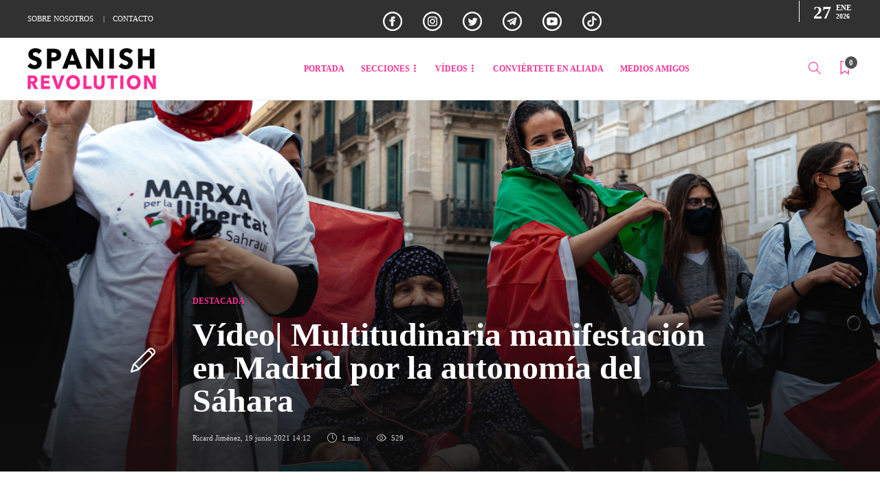

--- FILE ---
content_type: text/html; charset=UTF-8
request_url: https://spanishrevolution.net/multitudinaria-manifestacion-en-madrid-por-la-autonomia-del-sahara/
body_size: 25059
content:
<!DOCTYPE html>
<html lang="es" prefix="og: https://ogp.me/ns#">
<head>
	<meta name="facebook-domain-verification" content="30t2sg0i0p96y4m2hru8m399ifzdrj" />
	
	<meta charset="UTF-8">
			<meta name="viewport" content="width=device-width, initial-scale=1">
			<style>img:is([sizes="auto" i], [sizes^="auto," i]) { contain-intrinsic-size: 3000px 1500px }</style>
	
<!-- Begin Social Rocket v1.3.4.2 https://wpsocialrocket.com -->
<meta property="og:title" content="Vídeo| Multitudinaria manifestación en Madrid por la autonomía del Sáhara" />
<meta property="og:description" content="Hoy sábado se ha celebrado el cierre de la &#039;Marcha por el Sáhara&#039; en Madrid con un acto multitudinario." />
<meta name="twitter:card" content="summary_large_image">
<meta name="twitter:title" content="Vídeo| Multitudinaria manifestación en Madrid por la autonomía del Sáhara" />
<meta name="twitter:description" content="Hoy sábado se ha celebrado el cierre de la &#039;Marcha por el Sáhara&#039; en Madrid con un acto multitudinario." />
<!-- / Social Rocket -->

<!-- Optimización para motores de búsqueda de Rank Math -  https://rankmath.com/ -->
<title>Vídeo| Multitudinaria manifestación en Madrid por la autonomía del Sáhara</title>
<meta name="description" content="Hoy sábado se ha celebrado el cierre de la &#039;Marcha por el Sáhara&#039; en Madrid con un acto multitudinario."/>
<meta name="robots" content="follow, index, max-snippet:-1, max-video-preview:-1, max-image-preview:large"/>
<link rel="canonical" href="https://spanishrevolution.net/multitudinaria-manifestacion-en-madrid-por-la-autonomia-del-sahara/" />
<meta property="og:locale" content="es_ES" />
<meta property="og:type" content="article" />
<meta property="og:title" content="Vídeo| Multitudinaria manifestación en Madrid por la autonomía del Sáhara" />
<meta property="og:description" content="Hoy sábado se ha celebrado el cierre de la &#039;Marcha por el Sáhara&#039; en Madrid con un acto multitudinario." />
<meta property="og:url" content="https://spanishrevolution.net/multitudinaria-manifestacion-en-madrid-por-la-autonomia-del-sahara/" />
<meta property="og:site_name" content="Spanish Revolution" />
<meta property="article:section" content="DESTACADA" />
<meta property="og:updated_time" content="2021-06-19T14:12:34+02:00" />
<meta property="og:image" content="https://spanishrevolution.net/wp-content/uploads/2021/06/DSC_0253-1024x685.jpg" />
<meta property="og:image:secure_url" content="https://spanishrevolution.net/wp-content/uploads/2021/06/DSC_0253-1024x685.jpg" />
<meta property="og:image:width" content="1024" />
<meta property="og:image:height" content="685" />
<meta property="og:image:alt" content="sahara" />
<meta property="og:image:type" content="image/jpeg" />
<meta property="article:published_time" content="2021-06-19T14:12:32+02:00" />
<meta property="article:modified_time" content="2021-06-19T14:12:34+02:00" />
<meta property="og:video" content="https://www.youtube.com/embed/R4d51IwUACQ" />
<meta name="twitter:card" content="summary_large_image" />
<meta name="twitter:title" content="Vídeo| Multitudinaria manifestación en Madrid por la autonomía del Sáhara" />
<meta name="twitter:description" content="Hoy sábado se ha celebrado el cierre de la &#039;Marcha por el Sáhara&#039; en Madrid con un acto multitudinario." />
<meta name="twitter:image" content="https://spanishrevolution.net/wp-content/uploads/2021/06/DSC_0253-1024x685.jpg" />
<meta name="twitter:label1" content="Escrito por" />
<meta name="twitter:data1" content="Ricard Jiménez" />
<meta name="twitter:label2" content="Tiempo de lectura" />
<meta name="twitter:data2" content="1 minuto" />
<script type="application/ld+json" class="rank-math-schema">{"@context":"https://schema.org","@graph":[{"@type":"Organization","@id":"https://spanishrevolution.net/#organization","name":"Spanish Revolution","url":"https://spanishrevolution.net","logo":{"@type":"ImageObject","@id":"https://spanishrevolution.net/#logo","url":"https://spanishrevolution.net/wp-content/uploads/2020/11/logo-spanish-revolution.png","contentUrl":"https://spanishrevolution.net/wp-content/uploads/2020/11/logo-spanish-revolution.png","caption":"Spanish Revolution","inLanguage":"es","width":"187","height":"61"}},{"@type":"WebSite","@id":"https://spanishrevolution.net/#website","url":"https://spanishrevolution.net","name":"Spanish Revolution","publisher":{"@id":"https://spanishrevolution.net/#organization"},"inLanguage":"es"},{"@type":"ImageObject","@id":"https://spanishrevolution.net/wp-content/uploads/2021/06/DSC_0253-scaled.jpg","url":"https://spanishrevolution.net/wp-content/uploads/2021/06/DSC_0253-scaled.jpg","width":"2256","height":"1510","caption":"sahara","inLanguage":"es"},{"@type":"WebPage","@id":"https://spanishrevolution.net/multitudinaria-manifestacion-en-madrid-por-la-autonomia-del-sahara/#webpage","url":"https://spanishrevolution.net/multitudinaria-manifestacion-en-madrid-por-la-autonomia-del-sahara/","name":"V\u00eddeo| Multitudinaria manifestaci\u00f3n en Madrid por la autonom\u00eda del S\u00e1hara","datePublished":"2021-06-19T14:12:32+02:00","dateModified":"2021-06-19T14:12:34+02:00","isPartOf":{"@id":"https://spanishrevolution.net/#website"},"primaryImageOfPage":{"@id":"https://spanishrevolution.net/wp-content/uploads/2021/06/DSC_0253-scaled.jpg"},"inLanguage":"es"},{"@type":"Person","@id":"https://spanishrevolution.net/author/adel-ruiz/","name":"Ricard Jim\u00e9nez","url":"https://spanishrevolution.net/author/adel-ruiz/","image":{"@type":"ImageObject","@id":"https://secure.gravatar.com/avatar/a4a259134c21feca1173147eb546ed0724632887d30d2dc5ed5509d02733dcfe?s=96&amp;d=mm&amp;r=g","url":"https://secure.gravatar.com/avatar/a4a259134c21feca1173147eb546ed0724632887d30d2dc5ed5509d02733dcfe?s=96&amp;d=mm&amp;r=g","caption":"Ricard Jim\u00e9nez","inLanguage":"es"},"worksFor":{"@id":"https://spanishrevolution.net/#organization"}},{"@type":"NewsArticle","headline":"V\u00eddeo| Multitudinaria manifestaci\u00f3n en Madrid por la autonom\u00eda del S\u00e1hara","description":"Hoy s\u00e1bado se ha celebrado el cierre de la &#039;Marcha por el S\u00e1hara&#039; en Madrid con un acto multitudinario.","datePublished":"2021-06-19T14:12:32+02:00","dateModified":"2021-06-19T14:12:34+02:00","image":{"@id":"https://spanishrevolution.net/wp-content/uploads/2021/06/DSC_0253-scaled.jpg"},"author":{"@id":"https://spanishrevolution.net/author/adel-ruiz/","name":"Ricard Jim\u00e9nez"},"name":"V\u00eddeo| Multitudinaria manifestaci\u00f3n en Madrid por la autonom\u00eda del S\u00e1hara","@id":"https://spanishrevolution.net/multitudinaria-manifestacion-en-madrid-por-la-autonomia-del-sahara/#schema-62671","isPartOf":{"@id":"https://spanishrevolution.net/multitudinaria-manifestacion-en-madrid-por-la-autonomia-del-sahara/#webpage"},"publisher":{"@id":"https://spanishrevolution.net/#organization"},"inLanguage":"es","mainEntityOfPage":{"@id":"https://spanishrevolution.net/multitudinaria-manifestacion-en-madrid-por-la-autonomia-del-sahara/#webpage"}},{"@type":"VideoObject","name":"V\u00eddeo| Multitudinaria manifestaci\u00f3n en Madrid por la autonom\u00eda del S\u00e1hara","description":"Hoy s\u00e1bado se ha celebrado el cierre de la &#039;Marcha por el S\u00e1hara&#039; en Madrid con un acto multitudinario.","uploadDate":"2021-06-19T14:12:32+02:00","thumbnailUrl":"https://spanishrevolution.net/wp-content/uploads/2021/06/hqdefault-3.jpg","embedUrl":"https://www.youtube.com/embed/R4d51IwUACQ","width":"200","height":"113","isFamilyFriendly":"1","@id":"https://spanishrevolution.net/multitudinaria-manifestacion-en-madrid-por-la-autonomia-del-sahara/#schema-62672","isPartOf":{"@id":"https://spanishrevolution.net/multitudinaria-manifestacion-en-madrid-por-la-autonomia-del-sahara/#webpage"},"publisher":{"@id":"https://spanishrevolution.net/#organization"},"inLanguage":"es"}]}</script>
<!-- /Plugin Rank Math WordPress SEO -->

<link rel='dns-prefetch' href='//maxcdn.bootstrapcdn.com' />
<link rel="alternate" type="application/rss+xml" title="Spanish Revolution &raquo; Feed" href="https://spanishrevolution.net/feed/" />
<link rel="alternate" type="application/rss+xml" title="Spanish Revolution &raquo; Feed de los comentarios" href="https://spanishrevolution.net/comments/feed/" />
<script type="text/javascript">
/* <![CDATA[ */
window._wpemojiSettings = {"baseUrl":"https:\/\/s.w.org\/images\/core\/emoji\/16.0.1\/72x72\/","ext":".png","svgUrl":"https:\/\/s.w.org\/images\/core\/emoji\/16.0.1\/svg\/","svgExt":".svg","source":{"concatemoji":"https:\/\/spanishrevolution.net\/wp-includes\/js\/wp-emoji-release.min.js?ver=6.8.3"}};
/*! This file is auto-generated */
!function(s,n){var o,i,e;function c(e){try{var t={supportTests:e,timestamp:(new Date).valueOf()};sessionStorage.setItem(o,JSON.stringify(t))}catch(e){}}function p(e,t,n){e.clearRect(0,0,e.canvas.width,e.canvas.height),e.fillText(t,0,0);var t=new Uint32Array(e.getImageData(0,0,e.canvas.width,e.canvas.height).data),a=(e.clearRect(0,0,e.canvas.width,e.canvas.height),e.fillText(n,0,0),new Uint32Array(e.getImageData(0,0,e.canvas.width,e.canvas.height).data));return t.every(function(e,t){return e===a[t]})}function u(e,t){e.clearRect(0,0,e.canvas.width,e.canvas.height),e.fillText(t,0,0);for(var n=e.getImageData(16,16,1,1),a=0;a<n.data.length;a++)if(0!==n.data[a])return!1;return!0}function f(e,t,n,a){switch(t){case"flag":return n(e,"\ud83c\udff3\ufe0f\u200d\u26a7\ufe0f","\ud83c\udff3\ufe0f\u200b\u26a7\ufe0f")?!1:!n(e,"\ud83c\udde8\ud83c\uddf6","\ud83c\udde8\u200b\ud83c\uddf6")&&!n(e,"\ud83c\udff4\udb40\udc67\udb40\udc62\udb40\udc65\udb40\udc6e\udb40\udc67\udb40\udc7f","\ud83c\udff4\u200b\udb40\udc67\u200b\udb40\udc62\u200b\udb40\udc65\u200b\udb40\udc6e\u200b\udb40\udc67\u200b\udb40\udc7f");case"emoji":return!a(e,"\ud83e\udedf")}return!1}function g(e,t,n,a){var r="undefined"!=typeof WorkerGlobalScope&&self instanceof WorkerGlobalScope?new OffscreenCanvas(300,150):s.createElement("canvas"),o=r.getContext("2d",{willReadFrequently:!0}),i=(o.textBaseline="top",o.font="600 32px Arial",{});return e.forEach(function(e){i[e]=t(o,e,n,a)}),i}function t(e){var t=s.createElement("script");t.src=e,t.defer=!0,s.head.appendChild(t)}"undefined"!=typeof Promise&&(o="wpEmojiSettingsSupports",i=["flag","emoji"],n.supports={everything:!0,everythingExceptFlag:!0},e=new Promise(function(e){s.addEventListener("DOMContentLoaded",e,{once:!0})}),new Promise(function(t){var n=function(){try{var e=JSON.parse(sessionStorage.getItem(o));if("object"==typeof e&&"number"==typeof e.timestamp&&(new Date).valueOf()<e.timestamp+604800&&"object"==typeof e.supportTests)return e.supportTests}catch(e){}return null}();if(!n){if("undefined"!=typeof Worker&&"undefined"!=typeof OffscreenCanvas&&"undefined"!=typeof URL&&URL.createObjectURL&&"undefined"!=typeof Blob)try{var e="postMessage("+g.toString()+"("+[JSON.stringify(i),f.toString(),p.toString(),u.toString()].join(",")+"));",a=new Blob([e],{type:"text/javascript"}),r=new Worker(URL.createObjectURL(a),{name:"wpTestEmojiSupports"});return void(r.onmessage=function(e){c(n=e.data),r.terminate(),t(n)})}catch(e){}c(n=g(i,f,p,u))}t(n)}).then(function(e){for(var t in e)n.supports[t]=e[t],n.supports.everything=n.supports.everything&&n.supports[t],"flag"!==t&&(n.supports.everythingExceptFlag=n.supports.everythingExceptFlag&&n.supports[t]);n.supports.everythingExceptFlag=n.supports.everythingExceptFlag&&!n.supports.flag,n.DOMReady=!1,n.readyCallback=function(){n.DOMReady=!0}}).then(function(){return e}).then(function(){var e;n.supports.everything||(n.readyCallback(),(e=n.source||{}).concatemoji?t(e.concatemoji):e.wpemoji&&e.twemoji&&(t(e.twemoji),t(e.wpemoji)))}))}((window,document),window._wpemojiSettings);
/* ]]> */
</script>
<link rel='stylesheet' id='sbi_styles-css' href='https://spanishrevolution.net/wp-content/plugins/instagram-feed/css/sbi-styles.min.css?ver=6.10.0' type='text/css' media='all' />
<style id='wp-emoji-styles-inline-css' type='text/css'>

	img.wp-smiley, img.emoji {
		display: inline !important;
		border: none !important;
		box-shadow: none !important;
		height: 1em !important;
		width: 1em !important;
		margin: 0 0.07em !important;
		vertical-align: -0.1em !important;
		background: none !important;
		padding: 0 !important;
	}
</style>
<link rel='stylesheet' id='wp-block-library-css' href='https://spanishrevolution.net/wp-includes/css/dist/block-library/style.min.css?ver=6.8.3' type='text/css' media='all' />
<style id='classic-theme-styles-inline-css' type='text/css'>
/*! This file is auto-generated */
.wp-block-button__link{color:#fff;background-color:#32373c;border-radius:9999px;box-shadow:none;text-decoration:none;padding:calc(.667em + 2px) calc(1.333em + 2px);font-size:1.125em}.wp-block-file__button{background:#32373c;color:#fff;text-decoration:none}
</style>
<style id='global-styles-inline-css' type='text/css'>
:root{--wp--preset--aspect-ratio--square: 1;--wp--preset--aspect-ratio--4-3: 4/3;--wp--preset--aspect-ratio--3-4: 3/4;--wp--preset--aspect-ratio--3-2: 3/2;--wp--preset--aspect-ratio--2-3: 2/3;--wp--preset--aspect-ratio--16-9: 16/9;--wp--preset--aspect-ratio--9-16: 9/16;--wp--preset--color--black: #000000;--wp--preset--color--cyan-bluish-gray: #abb8c3;--wp--preset--color--white: #ffffff;--wp--preset--color--pale-pink: #f78da7;--wp--preset--color--vivid-red: #cf2e2e;--wp--preset--color--luminous-vivid-orange: #ff6900;--wp--preset--color--luminous-vivid-amber: #fcb900;--wp--preset--color--light-green-cyan: #7bdcb5;--wp--preset--color--vivid-green-cyan: #00d084;--wp--preset--color--pale-cyan-blue: #8ed1fc;--wp--preset--color--vivid-cyan-blue: #0693e3;--wp--preset--color--vivid-purple: #9b51e0;--wp--preset--gradient--vivid-cyan-blue-to-vivid-purple: linear-gradient(135deg,rgba(6,147,227,1) 0%,rgb(155,81,224) 100%);--wp--preset--gradient--light-green-cyan-to-vivid-green-cyan: linear-gradient(135deg,rgb(122,220,180) 0%,rgb(0,208,130) 100%);--wp--preset--gradient--luminous-vivid-amber-to-luminous-vivid-orange: linear-gradient(135deg,rgba(252,185,0,1) 0%,rgba(255,105,0,1) 100%);--wp--preset--gradient--luminous-vivid-orange-to-vivid-red: linear-gradient(135deg,rgba(255,105,0,1) 0%,rgb(207,46,46) 100%);--wp--preset--gradient--very-light-gray-to-cyan-bluish-gray: linear-gradient(135deg,rgb(238,238,238) 0%,rgb(169,184,195) 100%);--wp--preset--gradient--cool-to-warm-spectrum: linear-gradient(135deg,rgb(74,234,220) 0%,rgb(151,120,209) 20%,rgb(207,42,186) 40%,rgb(238,44,130) 60%,rgb(251,105,98) 80%,rgb(254,248,76) 100%);--wp--preset--gradient--blush-light-purple: linear-gradient(135deg,rgb(255,206,236) 0%,rgb(152,150,240) 100%);--wp--preset--gradient--blush-bordeaux: linear-gradient(135deg,rgb(254,205,165) 0%,rgb(254,45,45) 50%,rgb(107,0,62) 100%);--wp--preset--gradient--luminous-dusk: linear-gradient(135deg,rgb(255,203,112) 0%,rgb(199,81,192) 50%,rgb(65,88,208) 100%);--wp--preset--gradient--pale-ocean: linear-gradient(135deg,rgb(255,245,203) 0%,rgb(182,227,212) 50%,rgb(51,167,181) 100%);--wp--preset--gradient--electric-grass: linear-gradient(135deg,rgb(202,248,128) 0%,rgb(113,206,126) 100%);--wp--preset--gradient--midnight: linear-gradient(135deg,rgb(2,3,129) 0%,rgb(40,116,252) 100%);--wp--preset--font-size--small: 13px;--wp--preset--font-size--medium: 20px;--wp--preset--font-size--large: 36px;--wp--preset--font-size--x-large: 42px;--wp--preset--spacing--20: 0.44rem;--wp--preset--spacing--30: 0.67rem;--wp--preset--spacing--40: 1rem;--wp--preset--spacing--50: 1.5rem;--wp--preset--spacing--60: 2.25rem;--wp--preset--spacing--70: 3.38rem;--wp--preset--spacing--80: 5.06rem;--wp--preset--shadow--natural: 6px 6px 9px rgba(0, 0, 0, 0.2);--wp--preset--shadow--deep: 12px 12px 50px rgba(0, 0, 0, 0.4);--wp--preset--shadow--sharp: 6px 6px 0px rgba(0, 0, 0, 0.2);--wp--preset--shadow--outlined: 6px 6px 0px -3px rgba(255, 255, 255, 1), 6px 6px rgba(0, 0, 0, 1);--wp--preset--shadow--crisp: 6px 6px 0px rgba(0, 0, 0, 1);}:where(.is-layout-flex){gap: 0.5em;}:where(.is-layout-grid){gap: 0.5em;}body .is-layout-flex{display: flex;}.is-layout-flex{flex-wrap: wrap;align-items: center;}.is-layout-flex > :is(*, div){margin: 0;}body .is-layout-grid{display: grid;}.is-layout-grid > :is(*, div){margin: 0;}:where(.wp-block-columns.is-layout-flex){gap: 2em;}:where(.wp-block-columns.is-layout-grid){gap: 2em;}:where(.wp-block-post-template.is-layout-flex){gap: 1.25em;}:where(.wp-block-post-template.is-layout-grid){gap: 1.25em;}.has-black-color{color: var(--wp--preset--color--black) !important;}.has-cyan-bluish-gray-color{color: var(--wp--preset--color--cyan-bluish-gray) !important;}.has-white-color{color: var(--wp--preset--color--white) !important;}.has-pale-pink-color{color: var(--wp--preset--color--pale-pink) !important;}.has-vivid-red-color{color: var(--wp--preset--color--vivid-red) !important;}.has-luminous-vivid-orange-color{color: var(--wp--preset--color--luminous-vivid-orange) !important;}.has-luminous-vivid-amber-color{color: var(--wp--preset--color--luminous-vivid-amber) !important;}.has-light-green-cyan-color{color: var(--wp--preset--color--light-green-cyan) !important;}.has-vivid-green-cyan-color{color: var(--wp--preset--color--vivid-green-cyan) !important;}.has-pale-cyan-blue-color{color: var(--wp--preset--color--pale-cyan-blue) !important;}.has-vivid-cyan-blue-color{color: var(--wp--preset--color--vivid-cyan-blue) !important;}.has-vivid-purple-color{color: var(--wp--preset--color--vivid-purple) !important;}.has-black-background-color{background-color: var(--wp--preset--color--black) !important;}.has-cyan-bluish-gray-background-color{background-color: var(--wp--preset--color--cyan-bluish-gray) !important;}.has-white-background-color{background-color: var(--wp--preset--color--white) !important;}.has-pale-pink-background-color{background-color: var(--wp--preset--color--pale-pink) !important;}.has-vivid-red-background-color{background-color: var(--wp--preset--color--vivid-red) !important;}.has-luminous-vivid-orange-background-color{background-color: var(--wp--preset--color--luminous-vivid-orange) !important;}.has-luminous-vivid-amber-background-color{background-color: var(--wp--preset--color--luminous-vivid-amber) !important;}.has-light-green-cyan-background-color{background-color: var(--wp--preset--color--light-green-cyan) !important;}.has-vivid-green-cyan-background-color{background-color: var(--wp--preset--color--vivid-green-cyan) !important;}.has-pale-cyan-blue-background-color{background-color: var(--wp--preset--color--pale-cyan-blue) !important;}.has-vivid-cyan-blue-background-color{background-color: var(--wp--preset--color--vivid-cyan-blue) !important;}.has-vivid-purple-background-color{background-color: var(--wp--preset--color--vivid-purple) !important;}.has-black-border-color{border-color: var(--wp--preset--color--black) !important;}.has-cyan-bluish-gray-border-color{border-color: var(--wp--preset--color--cyan-bluish-gray) !important;}.has-white-border-color{border-color: var(--wp--preset--color--white) !important;}.has-pale-pink-border-color{border-color: var(--wp--preset--color--pale-pink) !important;}.has-vivid-red-border-color{border-color: var(--wp--preset--color--vivid-red) !important;}.has-luminous-vivid-orange-border-color{border-color: var(--wp--preset--color--luminous-vivid-orange) !important;}.has-luminous-vivid-amber-border-color{border-color: var(--wp--preset--color--luminous-vivid-amber) !important;}.has-light-green-cyan-border-color{border-color: var(--wp--preset--color--light-green-cyan) !important;}.has-vivid-green-cyan-border-color{border-color: var(--wp--preset--color--vivid-green-cyan) !important;}.has-pale-cyan-blue-border-color{border-color: var(--wp--preset--color--pale-cyan-blue) !important;}.has-vivid-cyan-blue-border-color{border-color: var(--wp--preset--color--vivid-cyan-blue) !important;}.has-vivid-purple-border-color{border-color: var(--wp--preset--color--vivid-purple) !important;}.has-vivid-cyan-blue-to-vivid-purple-gradient-background{background: var(--wp--preset--gradient--vivid-cyan-blue-to-vivid-purple) !important;}.has-light-green-cyan-to-vivid-green-cyan-gradient-background{background: var(--wp--preset--gradient--light-green-cyan-to-vivid-green-cyan) !important;}.has-luminous-vivid-amber-to-luminous-vivid-orange-gradient-background{background: var(--wp--preset--gradient--luminous-vivid-amber-to-luminous-vivid-orange) !important;}.has-luminous-vivid-orange-to-vivid-red-gradient-background{background: var(--wp--preset--gradient--luminous-vivid-orange-to-vivid-red) !important;}.has-very-light-gray-to-cyan-bluish-gray-gradient-background{background: var(--wp--preset--gradient--very-light-gray-to-cyan-bluish-gray) !important;}.has-cool-to-warm-spectrum-gradient-background{background: var(--wp--preset--gradient--cool-to-warm-spectrum) !important;}.has-blush-light-purple-gradient-background{background: var(--wp--preset--gradient--blush-light-purple) !important;}.has-blush-bordeaux-gradient-background{background: var(--wp--preset--gradient--blush-bordeaux) !important;}.has-luminous-dusk-gradient-background{background: var(--wp--preset--gradient--luminous-dusk) !important;}.has-pale-ocean-gradient-background{background: var(--wp--preset--gradient--pale-ocean) !important;}.has-electric-grass-gradient-background{background: var(--wp--preset--gradient--electric-grass) !important;}.has-midnight-gradient-background{background: var(--wp--preset--gradient--midnight) !important;}.has-small-font-size{font-size: var(--wp--preset--font-size--small) !important;}.has-medium-font-size{font-size: var(--wp--preset--font-size--medium) !important;}.has-large-font-size{font-size: var(--wp--preset--font-size--large) !important;}.has-x-large-font-size{font-size: var(--wp--preset--font-size--x-large) !important;}
:where(.wp-block-post-template.is-layout-flex){gap: 1.25em;}:where(.wp-block-post-template.is-layout-grid){gap: 1.25em;}
:where(.wp-block-columns.is-layout-flex){gap: 2em;}:where(.wp-block-columns.is-layout-grid){gap: 2em;}
:root :where(.wp-block-pullquote){font-size: 1.5em;line-height: 1.6;}
</style>
<link rel='stylesheet' id='bbp-default-css' href='https://spanishrevolution.net/wp-content/plugins/bbpress/templates/default/css/bbpress.min.css?ver=2.6.14' type='text/css' media='all' />
<link rel='stylesheet' id='contact-form-7-css' href='https://spanishrevolution.net/wp-content/plugins/contact-form-7/includes/css/styles.css?ver=6.1.4' type='text/css' media='all' />
<link rel='stylesheet' id='ctf_styles-css' href='https://spanishrevolution.net/wp-content/plugins/custom-twitter-feeds/css/ctf-styles.min.css?ver=2.3.1' type='text/css' media='all' />
<link rel='stylesheet' id='spreadplugin-css' href='https://spanishrevolution.net/wp-content/plugins/wp-spreadplugin/css/spreadplugin.css?ver=6.8.3' type='text/css' media='all' />
<link rel='stylesheet' id='magnific_popup_css-css' href='https://spanishrevolution.net/wp-content/plugins/wp-spreadplugin/css/magnific-popup.css?ver=6.8.3' type='text/css' media='all' />
<link rel='stylesheet' id='cff-css' href='https://spanishrevolution.net/wp-content/plugins/custom-facebook-feed/assets/css/cff-style.min.css?ver=4.3.4' type='text/css' media='all' />
<link rel='stylesheet' id='sb-font-awesome-css' href='https://maxcdn.bootstrapcdn.com/font-awesome/4.7.0/css/font-awesome.min.css?ver=6.8.3' type='text/css' media='all' />
<link rel='stylesheet' id='font-awesome-css' href='https://spanishrevolution.net/wp-content/plugins/js_composer/assets/lib/bower/font-awesome/css/font-awesome.min.css?ver=6.0.2' type='text/css' media='all' />
<!--[if lt IE 9]>
<link rel='stylesheet' id='vc_lte_ie9-css' href='https://spanishrevolution.net/wp-content/plugins/js_composer/assets/css/vc_lte_ie9.min.css?ver=6.0.2' type='text/css' media='screen' />
<![endif]-->
<link rel='stylesheet' id='social_rocket-css' href='https://spanishrevolution.net/wp-content/plugins/social-rocket/assets/css/style.css?ver=1.3.4.2' type='text/css' media='all' />
<style id='social_rocket-inline-css' type='text/css'>

				 .social-rocket-buttons {
					display: block;
				}
				 .social-rocket-buttons .social-rocket-button,
				 .social-rocket-buttons .social-rocket-button-anchor,
				 .social-rocket-buttons .social-rocket-shares-total {
					-webkit-box-flex: initial;
					-ms-flex: initial;
					flex: initial;
				}
			
			 .social-rocket-buttons .social-rocket-shares-total {
				color: #252525;
			}
			 .social-rocket-buttons {
				text-align: left;
			}
			 .social-rocket-button {
				border-style: none;
				border-width: 1px;
				
			}
			 .social-rocket-buttons .social-rocket-button,
			 .social-rocket-buttons .social-rocket-button:last-child,
			 .social-rocket-buttons .social-rocket-shares-total {
				margin-bottom: 5px;
				margin-right: 5px;
			}
		
			.social-rocket-floating-buttons.social-rocket-desktop-only.social-rocket-floating-buttons .social-rocket-shares-total {
				color: #252525;
			}
		
			.social-rocket-floating-buttons.social-rocket-desktop-only.social-rocket-floating-buttons.social-rocket-position-top,
			.social-rocket-floating-buttons.social-rocket-desktop-only.social-rocket-floating-buttons.social-rocket-position-bottom {
				text-align: center;
			}
		
			.social-rocket-floating-buttons.social-rocket-desktop-only.social-rocket-floating-buttons .social-rocket-floating-button {
				border-style: none;
				border-width: 0px;
				border-radius: 0px;
			}
		
			.social-rocket-floating-buttons.social-rocket-desktop-only.social-rocket-floating-buttons .social-rocket-floating-button,
			.social-rocket-floating-buttons.social-rocket-desktop-only.social-rocket-floating-buttons .social-rocket-shares-total {
				margin-bottom: 0px;
			}
			
			.social-rocket-tweet {
				background-color: #429cd6;
				color: #ffffff;
				font-size: 24px;
				border-style: none;
				border-width: 1px;
				border-color: #dddddd;
				border-radius: 0px;
			}
			.social-rocket-tweet a {
				border-left: 10px solid #3c87b2;
			}
			.social-rocket-tweet-cta {
				color: #ffffff;
				text-align: right;
			}
		
				@media screen and (max-width: 782px) {
					.social-rocket-inline-buttons.social-rocket-desktop-only {
						display: none !important;
					}
					.social-rocket-inline-buttons.social-rocket-mobile-only {
						display: block;
					}
				}
				@media screen and (min-width: 783px) {
					.social-rocket-inline-buttons.social-rocket-mobile-only {
						display: none !important;
					}
					.social-rocket-inline-buttons.social-rocket-desktop-only {
						display: block;
					}
				}
			
				@media screen and (max-width: 782px) {
					.social-rocket-floating-buttons.social-rocket-desktop-only {
						display: none !important;
					}
					.social-rocket-floating-buttons.social-rocket-mobile-only {
						display: block;
					}
				}
				@media screen and (min-width: 783px) {
					.social-rocket-floating-buttons.social-rocket-mobile-only {
						display: none !important;
					}
					.social-rocket-floating-buttons.social-rocket-desktop-only {
						display: block;
					}
				}
			
</style>
<link rel='stylesheet' id='fontawesome_all-css' href='https://spanishrevolution.net/wp-content/plugins/social-rocket/assets/css/all.min.css?ver=1.3.4.2' type='text/css' media='all' />
<link rel='stylesheet' id='bootstrap-css' href='https://spanishrevolution.net/wp-content/themes/gillion/css/plugins/bootstrap.min.css?ver=3.3.4' type='text/css' media='all' />
<link rel='stylesheet' id='gillion-plugins-css' href='https://spanishrevolution.net/wp-content/themes/gillion/css/plugins.css?ver=6.8.3' type='text/css' media='all' />
<link rel='stylesheet' id='gillion-styles-css' href='https://spanishrevolution.net/wp-content/themes/gillion/style.css?ver=6.8.3' type='text/css' media='all' />
<link rel='stylesheet' id='gillion-responsive-css' href='https://spanishrevolution.net/wp-content/themes/gillion/css/responsive.css?ver=6.8.3' type='text/css' media='all' />
<style id='gillion-responsive-inline-css' type='text/css'>
 



body > br { display: none;}body.logged-in { margin-top: 32px;}.jssocials-shares .fa {font: normal normal normal 14px/1 FontAwesome;}.sh-header-top { background: black;}h2.sh-blog-fancy-title, .blog-slider .slick-arrow p { color: #fe2f91!important;font-weight: 500!important;}.post-title h1, .post-title h2 { font-size: 20px;}.header-mobile-social-media { padding-top: 16px; margin-bottom: 16px;}ul.icons-footer li { list-style: none!important;}.header-social-media ul.icons-footer { margin-top: 0px;margin-bottom: 0px;}i.fa.fa-facebook-f, i.fa.fa-instagram, i.fa.fa-twitter, i.fa.fa-send, i.fa.fa-youtube-play { border: 2px solid white; border-radius: 50px; width: 30px; height: 30px;display: inline-flex;justify-content: center;align-items: center;}p.inc-script { display: flex; justify-content: center; align-items: center;}.videos-2 .blog-grid-small.blog-grid-item2 { width: 49%;min-width: 49%; height: 43%;}.blog-slider-style8 .blog-grid-large h2 { font-size: 18px;}.videos-2 .blog-grid-large.blog-grid-item1 { width: 49%;min-width: 49%; height: 43%;}.videos-2 .blog-grid-small.blog-grid-item3 { width: 49%;min-width: 49%; height: 43%;}.blog-grid-large.blog-grid-item4 { width: 49%;min-width: 49%; height: 43%;}div#wpcf7-f1689-p1688-o1 { text-align: center;}.header-social-media a { padding-left: 8px;}.sh-footer .sh-footer-widgets a { color: #ffffff!important; text-transform: capitalize; font-weight: 500!important;}.sub-text-footer h3 a:hover:hover { color: #fe2f91!important;}.sh-footer-widgets { padding: 80px 0 68px 0;}.sh-header-top .header-social-media a:hover, .sh-header-top-date:hover { color: #ff6Ea7;}h2.sh-blog-fancy-title, .blog-slider .slick-arrow p { color: #ff6Ea7!important; font-weight: 500!important;}a.link-legal { padding: 0px 7px;}span.developer-copyrights { display: none!important;}#sidebar .widget-item .widget-title { color: #131313; font-size: 18px; font-weight: 800;}.textos-legales { padding: 20px 0px 34px 0px;}.sh-header-top .sh-table-cell:first-child { width: 42%;}.sh-header-top .sh-table-cell:last-child { width: 58%;}.header-social-media:not(:only-child) { border-right: 0px solid #434343; margin-right: 0px; padding-right: 0px;}a.sh-login-popup { display: none!important;}.sh-header-top-date { position: absolute; right: 0; border-left: 1px solid #ffffff; margin: 8px 0px 8px 0px;padding-left: 20px;}.blog-posts-fancy-5tP39HEv1F .post-thumbnail .post-categories a:hover, .blog-posts-fancy-5tP39HEv1F .post-gallery .post-categories a:hover, .blog-posts-fancy-5tP39HEv1F .blog-slider-item .post-categories a:hover, .blog-posts-fancy-5tP39HEv1F .post-style-cover .post-categories a:hover, .sh-post-categories-style2 .blog-posts-fancy-5tP39HEv1F .post-format-icon:hover { background-color: transparent!important;}.sh-header-top-meta { display: block; margin-left: auto; text-align: left;}.blog-style-cover.columns2 .post-style-cover h2 { font-size: 24px;}.blog-slider-style5 .blog-grid-large h2 { font-size: 24px;}div#subscribe-2 .sh-widget-title-styling { text-align: center!important;}.sub-text-footer h3 { font-weight: 300; margin-top: 20px;padding-right: 15%;font-size: 18px!important;}@media (max-width: 1025px) {li.tienda-menu:after { content: "Próximamente"; margin-top: 24px!important; border-radius: 50px; background: #eaeaea; font-size: 11px; height: 22px!important; width: 108px!important; padding: 0px 12px; margin-left: 120px!important;}}li.tienda-menu:after { content: "Próximamente"; margin-top: 28px; border-radius: 50px; background: #eaeaea; font-size: 11px; height: 20%; padding: 0px 12px; margin-left: 12px;}li#menu-item-1542 { display: flex;}.sh-widget-title-styling { text-align: left!important;}.blog-slider .slick-arrow p, .blog-slider .slick-arrow p a { letter-spacing: 0px;}.post-style-cover:last-child:after { margin: 0 3%; display: block; content: ""; clear: both; border-bottom: 5px #FF6EA7 solid;}.row-videos-home span.post-readtime {display: none;}.sh-post-categories-style1 .post-categories { letter-spacing: 0px;}.vc_custom_1491409155764 { padding-bottom: 0px !important;}.blog-style-cover.columns2 .post-style-cover { width: 100%;}.row-videos-home h2.sh-blog-fancy-title {display: none;}.post-categories, .post-categories a, .blog-slider .slick-arrow p a { color: #fe2f91!important;font-weight: 800!important;font-size: 12px;font-family: 'Montserrat', sans-serif;}.blog-slider .slick-prev, .blog-slider .slick-next { max-width: 320px;}.sh-group.blog-list.blog-style-grid.blog-dividing-line-on .post-content p { display: none!important;}.post-readtime span { display: none!important;}.blog-style-grid .post-container, .blog-style-masonry .post-container { border-bottom: 0px solid #f0f0f0;}.post-categories a { font-weight: 600!important;font-size: 13px;}.blog-slider .slick-prev { margin-left: 120px;}.post-related-title { display: none!important;}.post-review.post-review-standard { display: none!important;}.blog-slider-style2:not(.style10) .blog-slider-item h2 { font-size: 30px!important;}.post-style-cover h2 { font-size: 20px;}.blog-slider .slick-next { margin-right: 120px;}.blog-slider .slick-prev i { bottom: 30px;}.blog-slider .slick-next i { bottom: 30px;}.container.container-padding { border-top: 1px solid #303030;}.sh-footer-widgets { border-bottom: 0px solid #2c2c2c;}div#subscribe-2 h3 { font-size: 36px!important;}.sh-footer .sh-footer-widgets ul li, .sh-footer .sh-footer-widgets ul li { border-color: transparent!important;}.sh-copyrights { padding: 0px 10px;}.sh-blog-fancy-title { margin-bottom: 33px; font-size: 36px;}ul.icons-footer li a img { padding-right: 12px;}ul.icons-footer li:last-child a img { padding-right: 0px;}.sh-footer .sh-footer-widgets a { color: #7c7c7c; text-transform: capitalize;font-weight: 700;}.widget_tag_cloud a {padding: 6px 18px;font-size: 12px!important;}.sh-widget-title-styling { text-align: center;}div#tag_cloud-1 .sh-widget-title-styling { display: none!important;}.sh-footer-widgets h3:not(.widget-tab-title):after {display: none!important;}.sh-header-1 .sh-header-logo-container, .sh-header-1 .sh-header-meta-container { min-width: 80px!important;}.sh-footer .sh-footer-widgets, .sh-footer .sh-copyrights { background-color: #000000; color: #ffffff;}.sh-footer-widgets ul.icons-footer li, .sh-footer-widgets ul.icons-footer li {padding: 0px!important;}ul.icons-footer {display: flex;}.sh-header-top ul#menu-sr-topbar li a { font-weight: 500; font-size: 11px;}.sh-header-top .sh-nav li.menu-item {padding-left: 0px;}.sh-header-top .sh-nav li.menu-item:first-child a:after {content: "|";padding-left: 14px;}.form-mitad { width: 50%; display: inline;}.form-mitad label { width: 49%;}@media (max-width: 480px) {.form-mitad { width: 98%; display: inline;}.form-mitad label { width: 98%;}}.form-full label { min-width: 98%;}div#twitter-1, div#facebook-1 { display: none!important;}.sh-header .sh-nav > li > a i { color: #b5b5b5;}li.menu-item.menu-item-has-children.sh-nav-share.sh-nav-special { display: none!important;}li.menu-item.sh-nav-menu.sh-nav-special { display: none!important;}span.post-auhor-date.post-auhor-date-full a img { display: none!important;}.blog-slider .slick-arrow h5 { color: #ffffff!important;}.donation-widget.tabs { max-width: 90%; width: 90%!important;}@media(min-width:575px){.page-id-1659 iframe{width: 90%;margin-left:13%;}.page-id-1659 .columnd {padding-left:6%;}}@media(max-width:575px){.page-id-1659 *{max-width:100%!important;}.page-id-1659 #page-container #wrapper {padding-left: 5px;}.page-id-1659 #page-container .vc_column-inner , .page-id-1659 #page-container .vc_row {padding-left: 0px!important;padding-right: 0px!important;margin-left: 0px!important;margin-right: 0px!important;}.page-id-1659 #page-container .container { padding-left: 10px!important; padding-right: 10px!important;}.page-id-1659 img{max-width:100%;}.page-id-1659 canvas.vc_round-chart-canvas { width: 100%!important; height: auto!important;}.page-id-1659 iframe{ height: 1342px!important;}}@media(max-width:350px){.page-id-1659 iframe{ height: 1550px!important;}}
</style>
<link rel='stylesheet' id='gillion-theme-settings-css' href='https://spanishrevolution.net/wp-content/uploads/gillion-dynamic-styles.css?ver=475157551' type='text/css' media='all' />
<script type="text/javascript" async src="https://spanishrevolution.net/wp-content/plugins/burst-statistics/helpers/timeme/timeme.min.js?ver=1755686852" id="burst-timeme-js"></script>
<script type="text/javascript" id="burst-js-extra">
/* <![CDATA[ */
var burst = {"tracking":{"isInitialHit":true,"lastUpdateTimestamp":0,"beacon_url":"https:\/\/spanishrevolution.net\/wp-content\/plugins\/burst-statistics\/endpoint.php","ajaxUrl":"https:\/\/spanishrevolution.net\/wp-admin\/admin-ajax.php"},"options":{"cookieless":0,"pageUrl":"https:\/\/spanishrevolution.net\/multitudinaria-manifestacion-en-madrid-por-la-autonomia-del-sahara\/","beacon_enabled":1,"do_not_track":0,"enable_turbo_mode":0,"track_url_change":0,"cookie_retention_days":30,"debug":0},"goals":{"completed":[],"scriptUrl":"https:\/\/spanishrevolution.net\/wp-content\/plugins\/burst-statistics\/\/assets\/js\/build\/burst-goals.js?v=1755686852","active":[{"ID":"1","title":"Objetivo por defecto","type":"clicks","status":"active","server_side":"0","url":"*","conversion_metric":"visitors","date_created":"1741772688","date_start":"1742547352","date_end":"0","attribute":"class","attribute_value":"","hook":""}]},"cache":{"uid":null,"fingerprint":null,"isUserAgent":null,"isDoNotTrack":null,"useCookies":null}};
/* ]]> */
</script>
<script type="text/javascript" async src="https://spanishrevolution.net/wp-content/plugins/burst-statistics/assets/js/build/burst.min.js?ver=1755686852" id="burst-js"></script>
<script type="text/javascript" src="https://spanishrevolution.net/wp-includes/js/jquery/jquery.min.js?ver=3.7.1" id="jquery-core-js"></script>
<script type="text/javascript" src="https://spanishrevolution.net/wp-includes/js/jquery/jquery-migrate.min.js?ver=3.4.1" id="jquery-migrate-js"></script>
<script type="text/javascript" src="https://spanishrevolution.net/wp-content/plugins/wp-spreadplugin/js/jquery.infinitescroll.min.js?ver=6.8.3" id="infinite_scroll-js"></script>
<script type="text/javascript" src="https://spanishrevolution.net/wp-content/plugins/wp-spreadplugin/js/jquery.magnific-popup.min.js?ver=6.8.3" id="magnific_popup-js"></script>
<script type="text/javascript" src="https://spanishrevolution.net/wp-content/plugins/wp-spreadplugin/js/jquery.elevateZoom-2.5.5.min.js?ver=6.8.3" id="zoom-js"></script>
<script type="text/javascript" src="https://spanishrevolution.net/wp-content/plugins/wp-spreadplugin/js/jquery.lazyload.min.js?ver=6.8.3" id="lazyload-js"></script>
<script type="text/javascript" src="https://spanishrevolution.net/wp-content/plugins/wp-spreadplugin/js/spreadshirt.min.js?ver=6.8.3" id="sketchomat-js"></script>
<script type="text/javascript" id="spreadplugin-js-extra">
/* <![CDATA[ */
var ajax_object = {"textHideDesc":"Hide article description","textShowDesc":"Show article description","textProdHideDesc":"Hide product description","textProdShowDesc":"Show product description","loadingImage":"https:\/\/spanishrevolution.net\/wp-content\/plugins\/wp-spreadplugin\/img\/loading.gif","loadingMessage":"Loading...","loadingFinishedMessage":"You have reached the end","pageLink":"https:\/\/spanishrevolution.net\/multitudinaria-manifestacion-en-madrid-por-la-autonomia-del-sahara\/","pageCheckoutUseIframe":"0","textButtonAdd":"Add to basket","textButtonAdded":"Adding...","textButtonFailed":"Add failed","ajaxLocation":"https:\/\/spanishrevolution.net\/wp-admin\/admin-ajax.php?pageid=11544&nonce=db3737815c","infiniteScroll":"1","lazyLoad":"1","zoomConfig":{"zoomType":"inner","cursor":"crosshair","easing":true},"zoomActivated":"1","designerShopId":"100661372","designerTargetId":"spreadplugin-designer","designerPlatform":"EU","designerLocale":"es_ES","designerWidth":"750","designerBasketId":"","prettyUrl":"1","imagesize":"280","cssSketchomatLocation":"https:\/\/spanishrevolution.net\/wp-content\/plugins\/wp-spreadplugin\/css\/spreadplugin-sketchomat-inline.css","openBasketOnAdd":"0"};
/* ]]> */
</script>
<script type="text/javascript" src="https://spanishrevolution.net/wp-content/plugins/wp-spreadplugin/js/spreadplugin.min.js?ver=6.8.3" id="spreadplugin-js"></script>
<script type="text/javascript" src="https://spanishrevolution.net/wp-content/themes/gillion/js/plugins.js?ver=6.8.3" id="gillion-plugins-js"></script>
<script type="text/javascript" id="gillion-scripts-js-extra">
/* <![CDATA[ */
var gillion_loadmore_posts = {"ajax_url":"https:\/\/spanishrevolution.net\/wp-admin\/admin-ajax.php"};
var gillion = {"siteurl":"https:\/\/spanishrevolution.net\/","loggedin":"","page_loader":"0","notice":"","header_animation_dropdown_delay":"1000","header_animation_dropdown":"easeOutQuint","header_animation_dropdown_speed":"300","lightbox_opacity":"0.88","lightbox_transition":"elastic","page_numbers_prev":"Previous","page_numbers_next":"Next","rtl_support":"","footer_parallax":"","social_share":"\"\"","text_show_all":"Show All"};
/* ]]> */
</script>
<script type="text/javascript" src="https://spanishrevolution.net/wp-content/themes/gillion/js/scripts.js?ver=6.8.3" id="gillion-scripts-js"></script>
<link rel="https://api.w.org/" href="https://spanishrevolution.net/wp-json/" /><link rel="alternate" title="JSON" type="application/json" href="https://spanishrevolution.net/wp-json/wp/v2/posts/11544" /><link rel="EditURI" type="application/rsd+xml" title="RSD" href="https://spanishrevolution.net/xmlrpc.php?rsd" />
<meta name="generator" content="WordPress 6.8.3" />
<link rel='shortlink' href='https://spanishrevolution.net/?p=11544' />
<link rel="alternate" title="oEmbed (JSON)" type="application/json+oembed" href="https://spanishrevolution.net/wp-json/oembed/1.0/embed?url=https%3A%2F%2Fspanishrevolution.net%2Fmultitudinaria-manifestacion-en-madrid-por-la-autonomia-del-sahara%2F" />
<link rel="alternate" title="oEmbed (XML)" type="text/xml+oembed" href="https://spanishrevolution.net/wp-json/oembed/1.0/embed?url=https%3A%2F%2Fspanishrevolution.net%2Fmultitudinaria-manifestacion-en-madrid-por-la-autonomia-del-sahara%2F&#038;format=xml" />
<!-- Global site tag (gtag.js) - Google Analytics -->
<script async src="https://www.googletagmanager.com/gtag/js?id=G-SSVM76BL43"></script>
<script>
  window.dataLayer = window.dataLayer || [];
  function gtag(){dataLayer.push(arguments);}
  gtag('js', new Date());

  gtag('config', 'G-SSVM76BL43');
</script>
<meta property="fb:pages" content="110177082404435" />
<meta name="generator" content="Powered by WPBakery Page Builder - drag and drop page builder for WordPress."/>
<link rel="icon" href="https://spanishrevolution.net/wp-content/uploads/2020/11/cropped-favicon-spanish-revolution-DEF-32x32.png" sizes="32x32" />
<link rel="icon" href="https://spanishrevolution.net/wp-content/uploads/2020/11/cropped-favicon-spanish-revolution-DEF-192x192.png" sizes="192x192" />
<link rel="apple-touch-icon" href="https://spanishrevolution.net/wp-content/uploads/2020/11/cropped-favicon-spanish-revolution-DEF-180x180.png" />
<meta name="msapplication-TileImage" content="https://spanishrevolution.net/wp-content/uploads/2020/11/cropped-favicon-spanish-revolution-DEF-270x270.png" />
		<style type="text/css" id="wp-custom-css">
			.sgpb-popup-builder-content-4036.sgpb-popup-builder-content-html a {
    background: #fe2f91!important;
    padding: 10px 20px;
    color: white;
	  font-size: 16px;
}

.sgpb-popup-builder-content-4036.sgpb-popup-builder-content-html a:hover {
    background: #0a0a0a!important;
    padding: 10px 20px;
    color: white;
}

div#sgpb-popup-dialog-main-div {
	  padding: 20px;
}

div#sgpb-popup-dialog-main-div div {
    overflow: hidden!important;
	  border-radius: 0px!important;
}

img.sgpb-popup-close-button-1 {
    top: 9px;
    bottom: auto;
}

.sgpb-popup-builder-content-4036.sgpb-popup-builder-content-html p strong {
    font-size: 22px;
}

.sh-back-to-top {
	display:none!important;
}

#twitch-embed {
  height: 0;
  position: relative;
  overflow: hidden;
  padding: 0 0 56.25%;
  width: 100%;
  border-radius: 8px;
}

#twitch-embed iframe {
  position: absolute;
  height: 100%;
  width: 100%;
}

.sh-header-top {
	background-color: black;
}

.sh-header-height {
	background-color: white;
}

.sh-header-search-close i, .sh-header .sh-nav > li.menu-item > a, .sh-header-mobile-navigation li.menu-item > a > i {
	color: #fe2f91!important;
}
		</style>
		<noscript><style type="text/css"> .wpb_animate_when_almost_visible { opacity: 1; }</style></noscript>	<link rel="stylesheet" href="https://use.fontawesome.com/releases/v5.7.1/css/all.css" integrity="sha384-fnmOCqbTlWIlj8LyTjo7mOUStjsKC4pOpQbqyi7RrhN7udi9RwhKkMHpvLbHG9Sr" crossorigin="anonymous">

</head>
<body class="wp-singular post-template-default single single-post postid-11544 single-format-standard wp-theme-gillion singular sh-body-header-sticky sh-bookmarks-style_title sh-title-style1 sh-section-tabs-style1 sh-carousel-style1 sh-carousel-position-title sh-post-categories-style1 sh-review-style1 sh-meta-order-bottom sh-instagram-widget-columns2 sh-categories-position-title sh-media-icon-style1 sh-wc-labels-off wpb-js-composer js-comp-ver-6.0.2 vc_responsive">


<div class="sh-header-side">
	</div>
<div class="sh-header-side-overlay"></div>

	<div id="page-container" class="">
		
									<header class="primary-mobile">
					<div id="header-mobile" class="sh-header-mobile">
	<div class="sh-header-mobile-navigation">
		<div class="container">
			<div class="sh-table">
				<div class="sh-table-cell">

										<nav id="header-navigation-mobile" class="header-standard-position">
						<div class="sh-nav-container">
							<ul class="sh-nav">
								<li>
									<div class="sh-hamburger-menu sh-nav-dropdown">
					                	<span></span>
					                	<span></span>
					                	<span></span>
					                	<span></span>
					                </div>
								</li>
							</ul>
						</div>
					</nav>

				</div>
				<div class="sh-table-cell sh-header-logo-container">

										        <div class="header-logo">
            <a href="https://spanishrevolution.net/" class="header-logo-container sh-table-small">
                <div class="sh-table-cell">

                    <img class="sh-standard-logo" src="//spanishrevolution.net/wp-content/uploads/2020/11/logo-spanish-revolution.png" alt="Spanish Revolution" />
                    <img class="sh-sticky-logo" src="//spanishrevolution.net/wp-content/uploads/2020/11/logo-spanish-revolution.png" alt="Spanish Revolution" />
                    <img class="sh-light-logo" src="//spanishrevolution.net/wp-content/uploads/2020/11/logo-spanish-revolution.png" alt="Spanish Revolution" />

                </div>
            </a>
        </div>

    
				</div>
				<div class="sh-table-cell">

										<nav class="header-standard-position">
						<div class="sh-nav-container">
							<ul class="sh-nav">

								 <li class="menu-item menu-item-has-children sh-nav-readmore sh-nav-special"> <a href="https://spanishrevolution.net/?read-it-later"> <div> <i class="ti-bookmark"></i> <span class="sh-read-later-total">0</span> </div> </a> </li> 
							</ul>
						</div>
					</nav>

				</div>
			</div>
		</div>
	</div>
	<nav class="sh-header-mobile-dropdown">
		<div class="container sh-nav-container">
			<ul class="sh-nav-mobile"></ul>
		</div>

		<div class="container sh-nav-container">
							<div class="header-mobile-social-media">
					<!--<a href="https://www.facebook.com/SpanishRevolution/"  target = "_blank"  class="social-media-facebook">
                    <i class="fa fa-facebook"></i>
                </a><a href="https://twitter.com/spanishrevorg"  target = "_blank"  class="social-media-twitter">
                    <i class="fa fa-twitter"></i>
                </a><a href="https://www.instagram.com/spanishrevolution15m/"  target = "_blank"  class="social-media-instagram">
                    <i class="fa fa-instagram"></i>
                </a><a href="https://www.facebook.com/SpanishRevolution/"  target = "_blank"  class="social-media-wordpress">
                        <i class="ti-facebook"></i>
                    </a><a href="https://www.instagram.com/spanishrevolution15m/"  target = "_blank"  class="social-media-wordpress">
                        <i class="ti-instagram"></i>
                    </a><a href="https://twitter.com/spanishrevorg"  target = "_blank"  class="social-media-wordpress">
                        <i class="fa fa-twitter"></i>
                    </a><a href="https://t.me/SpanishRevolution"  target = "_blank"  class="social-media-wordpress">
                        <i class="fa fa-send"></i>
                    </a><a href="https://www.youtube.com/channel/UCa8yFHzOJvTypBPQQxQjBmQ?view_as=subscriber"  target = "_blank"  class="social-media-wordpress">
                        <i class="fa fa-youtube-play"></i>
                    </a><a href="#login-register" class="sh-login-popup sh-login-popup-trigger">Log in</a><div class="sh-clear"></div>-->
					<div class="rrss-footer">
<div class="icons-footer-inner">
	<ul class="icons-footer">
		<li><a href="https://www.facebook.com/SpanishRevolution/" alt="Facebook Spanish Revolution" target="_blank"><img src="/wp-content/uploads/2020/11/facebook-mobile.png" alt="Facebook Spanish Revolution"></a></li>
		<li><a href="https://www.instagram.com/spanishrevolution15m/#" alt="Instagram Spanish Revolution" target="_blank"><img src="/wp-content/uploads/2020/11/insta-mobile.png" alt="Instagram Spanish Revolution"></a></li>
				<li><a href="https://twitter.com/spanishrevorg" alt="Twitter Spanish Revolution" target="_blank"><img src="/wp-content/uploads/2020/11/twitter-mobile.png" alt="Twitter Spanish Revolution"></a></li>
		<li><a href="https://t.me/SpanishRevolution" alt="Telegram Spanish Revolution" target="_blank"><img src="/wp-content/uploads/2020/11/telegram-mobile.png" alt="Telegram Spanish Revolution"></a></li>
		<li><a href="https://www.youtube.com/channel/UCa8yFHzOJvTypBPQQxQjBmQ?view_as=subscriber" alt="YouTube Spanish Revolution" target="_blank"><img src="/wp-content/uploads/2020/11/youtube-mobile.png" alt="YouTube Spanish Revolution"></a></li>
		<li><a href="https://www.tiktok.com/@spanishrevolution?lang=es" alt="TikTok Spanish Revolution" target="_blank"><img src="/wp-content/uploads/2020/11/tiktok-mobile.png" alt="YouTube Spanish Revolution"></a></li>
	</ul>
	</div></div>
				</div>
					</div>

					<div class="header-mobile-search">
				<div class="container sh-nav-container">
					<form role="search" method="get" class="header-mobile-form" action="https://spanishrevolution.net/">
						<input class="header-mobile-form-input" type="text" placeholder="Search here.." value="" name="s" required />
						<button type="submit" class="header-mobile-form-submit">
							<i class="icon-magnifier"></i>
						</button>
					</form>
				</div>
			</div>
			</nav>
</div>
				</header>
				<header class="primary-desktop">
						<div class="sh-header-top">
		<div class="container">
			<div class="sh-table">
								<div class="sh-table-cell">
											<div class="sh-nav-container"><ul id="menu-sr-topbar" class="sh-nav"><li id="menu-item-1678" class="menu-item menu-item-type-post_type menu-item-object-page menu-item-1678"><a href="https://spanishrevolution.net/sobre-nosotros-quienes-somos/" >SOBRE NOSOTROS</a></li>
<li id="menu-item-1691" class="menu-item menu-item-type-post_type menu-item-object-page menu-item-1691"><a href="https://spanishrevolution.net/contacto/" >CONTACTO</a></li>
</ul></div>									</div>

								<div class="sh-table-cell">
					<div class="sh-header-top-meta">
						<div class="header-social-media">
							<!--<a href="https://www.facebook.com/SpanishRevolution/"  target = "_blank"  class="social-media-facebook">
                    <i class="fa fa-facebook"></i>
                </a><a href="https://twitter.com/spanishrevorg"  target = "_blank"  class="social-media-twitter">
                    <i class="fa fa-twitter"></i>
                </a><a href="https://www.instagram.com/spanishrevolution15m/"  target = "_blank"  class="social-media-instagram">
                    <i class="fa fa-instagram"></i>
                </a><a href="https://www.facebook.com/SpanishRevolution/"  target = "_blank"  class="social-media-wordpress">
                        <i class="ti-facebook"></i>
                    </a><a href="https://www.instagram.com/spanishrevolution15m/"  target = "_blank"  class="social-media-wordpress">
                        <i class="ti-instagram"></i>
                    </a><a href="https://twitter.com/spanishrevorg"  target = "_blank"  class="social-media-wordpress">
                        <i class="fa fa-twitter"></i>
                    </a><a href="https://t.me/SpanishRevolution"  target = "_blank"  class="social-media-wordpress">
                        <i class="fa fa-send"></i>
                    </a><a href="https://www.youtube.com/channel/UCa8yFHzOJvTypBPQQxQjBmQ?view_as=subscriber"  target = "_blank"  class="social-media-wordpress">
                        <i class="fa fa-youtube-play"></i>
                    </a><a href="#login-register" class="sh-login-popup sh-login-popup-trigger">Log in</a><div class="sh-clear"></div>-->
							
							<div class="rrss-footer">
<div class="icons-footer-inner">
	<ul class="icons-footer">
		<li><a href="https://www.facebook.com/SpanishRevolution/" alt="Facebook Spanish Revolution" target="_blank"><img src="/wp-content/uploads/2020/11/icon-footer-facebook.png" onmouseover="this.src='/wp-content/uploads/2020/11/icon-footer-facebook-hover.png'" 
onmouseout="this.src='/wp-content/uploads/2020/11/icon-footer-facebook.png'" alt="Facebook Spanish Revolution"></a></li>
		<li><a href="https://www.instagram.com/spanishrevolution15m/#" alt="Instagram Spanish Revolution" target="_blank"><img src="/wp-content/uploads/2020/11/icon-footer-instagram.png" onmouseover="this.src='/wp-content/uploads/2020/11/icon-footer-instagram-hover.png'" 
onmouseout="this.src='/wp-content/uploads/2020/11/icon-footer-instagram.png'" alt="Instagram Spanish Revolution"></a></li>
				<li><a href="https://twitter.com/spanishrevorg" alt="Twitter Spanish Revolution" target="_blank"><img src="/wp-content/uploads/2020/11/icon-footer-twitter.png" onmouseover="this.src='/wp-content/uploads/2020/11/icon-footer-twitter-hover.png'" 
onmouseout="this.src='/wp-content/uploads/2020/11/icon-footer-twitter.png'" alt="Twitter Spanish Revolution"></a></li>
		<li><a href="https://t.me/SpanishRevolution" alt="Telegram Spanish Revolution" target="_blank"><img src="/wp-content/uploads/2020/11/icon-footer-telegram.png" onmouseover="this.src='/wp-content/uploads/2020/11/icon-footer-telegram-hover.png'" 
onmouseout="this.src='/wp-content/uploads/2020/11/icon-footer-telegram.png'" alt="Telegram Spanish Revolution"></a></li>
		<li><a href="https://www.youtube.com/channel/UCa8yFHzOJvTypBPQQxQjBmQ?view_as=subscriber" alt="YouTube Spanish Revolution" target="_blank"><img src="/wp-content/uploads/2020/11/icon-footer-youtube.png" onmouseover="this.src='/wp-content/uploads/2020/11/icon-footer-youtube-hover.png'" 
onmouseout="this.src='/wp-content/uploads/2020/11/icon-footer-youtube.png'" alt="YouTube Spanish Revolution"></a></li>
		<li><a href="https://www.tiktok.com/@spanishrevolution?lang=es" alt="TikTok Spanish Revolution" target="_blank"><img src="/wp-content/uploads/2020/11/icon-footer-tiktok.png" onmouseover="this.src='/wp-content/uploads/2020/11/icon-footer-tiktok-hover.png'" 
onmouseout="this.src='/wp-content/uploads/2020/11/icon-footer-tiktok.png'" alt="YouTube Spanish Revolution"></a></li>
	</ul>
	</div></div>
						</div>
						<div class="sh-header-top-date">
							<span class="sh-header-top-date-day">27</span>
							<span class="sh-header-top-date-meta">
								<span class="sh-header-top-date-month">Ene</span>
								<span class="sh-header-top-date-year">2026</span>
							</span>
						</div>
					</div>
				</div>
			</div>
		</div>
	</div>

<div class="sh-header-height">
	<div class="sh-header sh-header-1 sh-sticky-header">
		<div class="container">
			<div class="sh-table">
				<div class="sh-table-cell sh-header-logo-container">

										<nav class="header-standard-position">
						<div class="sh-nav-container">
							<ul class="sh-nav sh-nav-left">
								<li>
																		        <div class="header-logo">
            <a href="https://spanishrevolution.net/" class="header-logo-container sh-table-small">
                <div class="sh-table-cell">

                    <img class="sh-standard-logo" src="//spanishrevolution.net/wp-content/uploads/2020/11/logo-spanish-revolution.png" alt="Spanish Revolution" />
                    <img class="sh-sticky-logo" src="//spanishrevolution.net/wp-content/uploads/2020/11/logo-spanish-revolution.png" alt="Spanish Revolution" />
                    <img class="sh-light-logo" src="//spanishrevolution.net/wp-content/uploads/2020/11/logo-spanish-revolution.png" alt="Spanish Revolution" />

                </div>
            </a>
        </div>

    								</li>
							</ul>
						</div>
					</nav>

				</div>
				<div class="sh-table-cell sh-header-nav-container">

										<nav id="header-navigation" class="header-standard-position">
													<div class="sh-nav-container"><ul id="menu-sp-menu" class="sh-nav"><li id="menu-item-7778" class="menu-item menu-item-type-custom menu-item-object-custom menu-item-7778"><a href="/" >PORTADA</a></li><li id="menu-item-1541" class="menu-item menu-item-type-custom menu-item-object-custom menu-item-has-children menu-item-1541"><a href="#" >SECCIONES</a><ul class="sub-menu"><li id="menu-item-1598" class="menu-item menu-item-type-taxonomy menu-item-object-category menu-item-1598"><a href="https://spanishrevolution.net/politica-estatal/" >POLÍTICA ESTATAL</a></li><li id="menu-item-1303" class="menu-item menu-item-type-taxonomy menu-item-object-category menu-item-1303"><a href="https://spanishrevolution.net/derechos-y-libertades/" >DERECHOS Y LIBERTADES</a></li><li id="menu-item-1304" class="menu-item menu-item-type-taxonomy menu-item-object-category menu-item-1304"><a href="https://spanishrevolution.net/internacional/" >INTERNACIONAL</a></li><li id="menu-item-1305" class="menu-item menu-item-type-taxonomy menu-item-object-category menu-item-1305"><a href="https://spanishrevolution.net/medio-ambiente/" >MEDIO AMBIENTE</a></li><li id="menu-item-1306" class="menu-item menu-item-type-taxonomy menu-item-object-category menu-item-1306"><a href="https://spanishrevolution.net/economia/" >ECONOMÍA</a></li><li id="menu-item-1599" class="menu-item menu-item-type-taxonomy menu-item-object-category menu-item-1599"><a href="https://spanishrevolution.net/opinion/" >OPINIÓN</a></li></ul></li><li id="menu-item-23888" class="menu-item menu-item-type-taxonomy menu-item-object-category menu-item-has-children menu-item-23888"><a href="https://spanishrevolution.net/videos/" >VÍDEOS</a><ul class="sub-menu"><li id="menu-item-23884" class="menu-item menu-item-type-taxonomy menu-item-object-category menu-item-23884"><a href="https://spanishrevolution.net/videos/entrevistas/" >ENTREVISTAS</a></li><li id="menu-item-1784" class="menu-item menu-item-type-taxonomy menu-item-object-category menu-item-1784"><a href="https://spanishrevolution.net/sp-videos/videos-originales/" >VÍDEOS ORIGINALES</a></li><li id="menu-item-23887" class="menu-item menu-item-type-taxonomy menu-item-object-category menu-item-23887"><a href="https://spanishrevolution.net/videos/politica-estatal-videos/" >POLÍTICA INSTITUCIONAL</a></li><li id="menu-item-23886" class="menu-item menu-item-type-taxonomy menu-item-object-category menu-item-23886"><a href="https://spanishrevolution.net/videos/hecd-videos/programas-completos/" >PROGRAMAS COMPLETOS HECD</a></li><li id="menu-item-24228" class="menu-item menu-item-type-taxonomy menu-item-object-category menu-item-24228"><a href="https://spanishrevolution.net/videos/hecd-videos/momentos-hecd/" >Momentos HECD</a></li><li id="menu-item-2515" class="menu-item menu-item-type-taxonomy menu-item-object-category menu-item-2515"><a href="https://spanishrevolution.net/sp-videos/visto-en-redes/" >REDES</a></li></ul></li><li id="menu-item-1667" class="menu-item menu-item-type-post_type menu-item-object-page menu-item-1667"><a href="https://spanishrevolution.net/aliadas/" >CONVIÉRTETE EN ALIADA</a></li><li id="menu-item-1544" class="menu-item menu-item-type-custom menu-item-object-custom menu-item-1544"><a href="/medios-amigos/" >MEDIOS AMIGOS</a></li></ul></div>											</nav>

				</div>
				<div class="sh-table-cell sh-header-meta-container">

										<nav class="header-standard-position">
						<div class="sh-nav-container">
							<ul class="sh-nav">

								
            <li class="menu-item sh-nav-menu sh-nav-special">
                <a href="#">
                    <i class="icon-energy sh-nav-menu-icon-closed" data-attr-closed="icon-energy" data-attr-opened="ti-close"></i>
                </a>
            </li>								
            <li class="menu-item sh-nav-search sh-nav-special">
                <a href="#"><i class="icon icon-magnifier"></i></a>
            </li>								
            <li class="menu-item menu-item-has-children sh-nav-share sh-nav-special">
            	<a href="#">
            		<div>
            			<i class="icon icon-share"></i>
            		</div>
            	</a>
            	<ul class="sub-menu sh-nav-share-ul">
            		<li class="sh-share-item sh-share-item-facebook menu-item">
                <a href="https://www.facebook.com/SpanishRevolution/"  target = "_blank" >
                    <i class="fa fa-facebook"></i>
                </a>
            </li><li class="sh-share-item sh-share-item-twitter menu-item">
                <a href="https://twitter.com/spanishrevorg"  target = "_blank" >
                    <i class="fa fa-twitter"></i>
                </a>
            </li><li class="sh-share-item sh-share-item-instagram menu-item">
                <a href="https://www.instagram.com/spanishrevolution15m/"  target = "_blank" >
                    <i class="fa fa-instagram"></i>
                </a>
            </li><li class="sh-share-item sh-share-item-wordpress menu-item">
                    <a href="https://www.facebook.com/SpanishRevolution/"  target = "_blank"  class="social-media-wordpress">
                        <i class="ti-facebook"></i>
                    </a>
                </li><li class="sh-share-item sh-share-item-wordpress menu-item">
                    <a href="https://www.instagram.com/spanishrevolution15m/"  target = "_blank"  class="social-media-wordpress">
                        <i class="ti-instagram"></i>
                    </a>
                </li><li class="sh-share-item sh-share-item-wordpress menu-item">
                    <a href="https://twitter.com/spanishrevorg"  target = "_blank"  class="social-media-wordpress">
                        <i class="fa fa-twitter"></i>
                    </a>
                </li><li class="sh-share-item sh-share-item-wordpress menu-item">
                    <a href="https://t.me/SpanishRevolution"  target = "_blank"  class="social-media-wordpress">
                        <i class="fa fa-send"></i>
                    </a>
                </li><li class="sh-share-item sh-share-item-wordpress menu-item">
                    <a href="https://www.youtube.com/channel/UCa8yFHzOJvTypBPQQxQjBmQ?view_as=subscriber"  target = "_blank"  class="social-media-wordpress">
                        <i class="fa fa-youtube-play"></i>
                    </a>
                </li>
            	</ul>
            </li>																								 <li class="menu-item menu-item-has-children sh-nav-readmore sh-nav-special"> <a href="https://spanishrevolution.net/?read-it-later"> <div> <i class="ti-bookmark"></i> <span class="sh-read-later-total">0</span> </div> </a> <ul class="sub-menu sh-read-later-list sh-read-later-list-init"> <li class="sh-read-later-item menu-item text-center"> <a href="https://spanishrevolution.net/?read-it-later"> Login to add posts to your read later list </a> </li> </ul> </li> 								
							</ul>
						</div>
					</nav>

				</div>
			</div>
		</div>

		<div class="sh-header-search-side">
	<div class="sh-header-search-side-container">

		<form method="get" class="sh-header-search-form" action="https://spanishrevolution.net/">
			<input type="text" value="" name="s" class="sh-header-search-side-input" placeholder="Enter a keyword to search..." />
			<div class="sh-header-search-side-close">
				<i class="ti-close"></i>
			</div>
			<div class="sh-header-search-side-icon">
				<i class="ti-search"></i>
			</div>
		</form>

	</div>
</div>
	</div>
</div>
				</header>
			
			

			

<div class="blog-slider blog-slider-style3 11544" style="position: relative;">
    <div class="blog-slider-list slick-initialized">

        <div class="blog-slider-item" style="background-image: url( https://spanishrevolution.net/wp-content/uploads/2021/06/DSC_0253-scaled.jpg );">
            <div class="blog-slider-container">
                <div class="blog-slider-content">

                    <div class="blog-slider-content-icon">
                        
                            <i class="icon icon-pencil"></i>

                                            </div>
                    <div class="blog-slider-content-details">
                        <div class="post-categories-container">
                <div class="post-categories"><a href="https://spanishrevolution.net/destacada/">DESTACADA</a></div>
            </div>                        <h1 class="post-title">
                            Vídeo| Multitudinaria manifestación en Madrid por la autonomía del Sáhara&nbsp;<span class="post-read-later post-read-later-guest" href="#login-register" data-type="add" data-id="11544"><i class="fa fa-bookmark-o"></i></span>                        </h1>
                        <div class="post-meta">
                            
    <div class="post-meta-content">
                    <span class="post-auhor-date post-auhor-date-full">
                                    <a href="https://spanishrevolution.net/author/adel-ruiz/">
                        <img alt='' src='https://secure.gravatar.com/avatar/a4a259134c21feca1173147eb546ed0724632887d30d2dc5ed5509d02733dcfe?s=28&#038;d=mm&#038;r=g' srcset='https://secure.gravatar.com/avatar/a4a259134c21feca1173147eb546ed0724632887d30d2dc5ed5509d02733dcfe?s=56&#038;d=mm&#038;r=g 2x' class='avatar avatar-28 photo post-author-image' height='28' width='28' decoding='async'/>                    </a>
                                <span>
                <a href="https://spanishrevolution.net/author/adel-ruiz/" class="post-author">Ricard Jiménez</a></span>,
                                    <a href="https://spanishrevolution.net/multitudinaria-manifestacion-en-madrid-por-la-autonomia-del-sahara/" class="post-date">
                                                                            19 junio 2021 14:12                                            </a>
                            </span>
        
                
                
                
                            <span class="post-readtime">
                <i class="icon icon-clock"></i>
                1 min <span>read</span>            </span>
        
                            <span class="post-views">
                <i class="icon icon-eye"></i>
                529            </span>
        
                                            <span class="responsive-post-read-later">
                    &nbsp;<span class="post-read-later post-read-later-guest" href="#login-register" data-type="add" data-id="11544"><i class="fa fa-bookmark-o"></i></span>                </span>
                        </div>

                        </div>
                    </div>

                </div>
            </div>
        </div>

    </div>
    <div class="blog-slider-dots"></div>
</div>

		
			<div id="wrapper" class="layout-default">
				
				<div class="content-container sh-page-layout-default">
									<div class="container entry-content">
				
				

<div id="content-wrapper" class="content-wrapper-with-sidebar">
	<div id="content" class="content-layout-sidebar-right content-with-sidebar-right">
		<div class="blog-single blog-style-single blog-style-single-share  blog-blockquote-style1  blog-style-post-slider">
			
						<article id="post-11544" class="post-item post-item-single post-11544 post type-post status-publish format-standard has-post-thumbnail hentry category-destacada">

							
							<div class="post-item-single-container">
																									<div class="post-content-share post-content-share-bar"></div>
								
								

								

								<div class="post-content post-single-content">
									
									<div class="social-rocket-inline-buttons"><div class="social-rocket-buttons"><div class="social-rocket-button social-rocket-button-round social-rocket-facebook " data-network="facebook"><a class="social-rocket-button-anchor" href="https://www.facebook.com/share.php?u=https%3A%2F%2Fspanishrevolution.net%2Fmultitudinaria-manifestacion-en-madrid-por-la-autonomia-del-sahara%2F" target="_blank" aria-label="Compartir"><i class="fab fa-facebook-f social-rocket-button-icon"></i><span class="social-rocket-button-cta">Compartir</span></a></div><div class="social-rocket-button social-rocket-button-round social-rocket-reddit " data-network="reddit"><a class="social-rocket-button-anchor" href="http://reddit.com/submit?url=https%3A%2F%2Fspanishrevolution.net%2Fmultitudinaria-manifestacion-en-madrid-por-la-autonomia-del-sahara%2F&title=Vídeo| Multitudinaria manifestación en Madrid por la autonomía del Sáhara"  target="_blank" aria-label="Compartir"><i class="fab fa-reddit-alien social-rocket-button-icon"></i><span class="social-rocket-button-cta">Compartir</span></a></div><div class="social-rocket-button social-rocket-button-round social-rocket-twitter " data-network="twitter"><a class="social-rocket-button-anchor" href="https://x.com/intent/tweet?text=V%C3%ADdeo%7C%20Multitudinaria%20manifestaci%C3%B3n%20en%20Madrid%20por%20la%20autonom%C3%ADa%20del%20S%C3%A1hara&via=Spanish_Revo&url=https%3A%2F%2Fspanishrevolution.net%2Fmultitudinaria-manifestacion-en-madrid-por-la-autonomia-del-sahara%2F"  target="_blank" aria-label="Post"><i class="fab fa-x-twitter social-rocket-button-icon"></i><span class="social-rocket-button-cta">Post</span></a></div><div class="social-rocket-button social-rocket-button-round social-rocket-email social-rocket-no-pop" data-network="email"><a class="social-rocket-button-anchor" href="/cdn-cgi/l/email-protection#[base64]" target="_blank" aria-label="Correo eletrónico"><i class="fas fa-envelope social-rocket-button-icon"></i><span class="social-rocket-button-cta">Correo eletrónico</span></a></div></div></div>
<h4 class="wp-block-heading">Hoy sábado se ha celebrado el cierre de la &#8216;Marcha por el Sáhara&#8217; en Madrid con un acto multitudinario.</h4>



<p class="has-drop-cap">Tras días de marcha desde diferentes rincones del estado y tras cientos de kilómetros y firmas de apoyo, distintas columnas llegaban entre el pasado jueves y viernes a Madrid para reclamar el derecho de autodeterminación del pueblo saharaui, los derechos humanos y contra el silencio mediático al respecto.</p>



<figure class="wp-block-embed-twitter wp-block-embed is-type-rich is-provider-twitter"><div class="wp-block-embed__wrapper">
<blockquote class="twitter-tweet" data-width="500" data-dnt="true"><p lang="es" dir="ltr">Los cuatro puntos cardinales comienzan a ser un solo punto en Madrid y con voz Saharaui. Columnas este y Norte se encuentran.<a href="https://twitter.com/hashtag/SaharaLibre?src=hash&amp;ref_src=twsrc%5Etfw" target="_blank" rel="noopener">#SaharaLibre</a> <a href="https://t.co/xfzSFTLDoP">pic.twitter.com/xfzSFTLDoP</a></p>&mdash; Marcha Saharaui (@marchasaharaui) <a href="https://twitter.com/marchasaharaui/status/1405830150508494851?ref_src=twsrc%5Etfw" target="_blank" rel="noopener">June 18, 2021</a></blockquote><script data-cfasync="false" src="/cdn-cgi/scripts/5c5dd728/cloudflare-static/email-decode.min.js"></script><script async src="https://platform.twitter.com/widgets.js" charset="utf-8"></script>
</div></figure>



<p>Esta marcha suele llevarse a cabo casi anualmente, en noviembre, coincidiendo con los acuerdos del tripartito, pero esta, que ha durado sobre un mes ha supuesto una «movilización sin precedentes».</p>



<figure class="wp-block-embed-twitter wp-block-embed is-type-rich is-provider-twitter"><div class="wp-block-embed__wrapper">
<blockquote class="twitter-tweet" data-width="500" data-dnt="true"><p lang="es" dir="ltr">Las marchas por la libertad del pueblo saharaui llegan a Madrid. <br><br>Una movilización sin precedentes, que ha recorrido España durante un mes y que acabará con una manifestación este sábado en la capital. <a href="https://t.co/C2surO7I4K">pic.twitter.com/C2surO7I4K</a></p>&mdash; Público (@publico_es) <a href="https://twitter.com/publico_es/status/1405876618468511747?ref_src=twsrc%5Etfw" target="_blank" rel="noopener">June 18, 2021</a></blockquote><script async src="https://platform.twitter.com/widgets.js" charset="utf-8"></script>
</div></figure>



<p>La Marcha por la Libertad del pueblo <a href="https://spanishrevolution.net/?s=sahara" class="rank-math-link">saharahui</a> partió el pasado 20 de mayo en tres columnas desde Cádiz, Cantabria y Alicante en las que participaron intermitentemente «miles de personas», según los organizadores. </p>



<figure class="wp-block-embed-twitter wp-block-embed is-type-rich is-provider-twitter"><div class="wp-block-embed__wrapper">
<blockquote class="twitter-tweet" data-width="500" data-dnt="true"><p lang="es" dir="ltr">Desde la Puerta del Sol exigimos al Gobierno español que se comprometa con la libertad del Sáhara Occidental, y deje de ser colaborador necesario del régimen marroquí que expolia los territorios ocupados <a href="https://twitter.com/hashtag/FreeSahara?src=hash&amp;ref_src=twsrc%5Etfw" target="_blank" rel="noopener">#FreeSahara</a> <a href="https://twitter.com/hashtag/westernsahara?src=hash&amp;ref_src=twsrc%5Etfw" target="_blank" rel="noopener">#westernsahara</a> <a href="https://t.co/cD0fWeSDzn">pic.twitter.com/cD0fWeSDzn</a></p>&mdash; Miguel Urbán Crespo (@MiguelUrban) <a href="https://twitter.com/MiguelUrban/status/1406235914943315968?ref_src=twsrc%5Etfw" target="_blank" rel="noopener">June 19, 2021</a></blockquote><script async src="https://platform.twitter.com/widgets.js" charset="utf-8"></script>
</div></figure>



<p>Después del reencuentro, hoy domingo, se ha celebrado en Sol el acto de cierre de la marcha, que ha contado con una gran asistencia.</p>



<p>La multitudinaria manifestación comenzaba poco después del mediodía en el centro de Madrid, «con la participación dirigentes políticos, eurodiputados, parlamentarios y artistas», tal y como refleja <a href="https://www.ecsaharaui.com/2021/06/video-arranca-en-madrid-una.html" class="rank-math-link" target="_blank" rel="noopener">ECS</a>.</p>



<iframe width="560" height="315" src="https://www.youtube.com/embed/R4d51IwUACQ" title="YouTube video player" frameborder="0" allow="accelerometer; autoplay; clipboard-write; encrypted-media; gyroscope; picture-in-picture" allowfullscreen></iframe>



<p>«El objetivo principal de esta manifestación es reivindicar el derecho del Pueblo Saharaui a la autodeterminación e independencia, además de contribuir al Proceso de Paz para avanzar en la resolución del conflicto de forma pacífica», han explicado.</p>



<figure class="wp-block-embed-twitter wp-block-embed is-type-rich is-provider-twitter"><div class="wp-block-embed__wrapper">
<blockquote class="twitter-tweet" data-width="500" data-dnt="true"><p lang="es" dir="ltr">Por el pueblo saharaui, Madrid hoy es una sola bandera, la saharaui <a href="https://t.co/pxcpHfCiyr">pic.twitter.com/pxcpHfCiyr</a></p>&mdash; Marcha Saharaui (@marchasaharaui) <a href="https://twitter.com/marchasaharaui/status/1406193533187407877?ref_src=twsrc%5Etfw" target="_blank" rel="noopener">June 19, 2021</a></blockquote><script async src="https://platform.twitter.com/widgets.js" charset="utf-8"></script>
</div></figure>
<div class="social-rocket-inline-buttons"><div class="social-rocket-buttons"><div class="social-rocket-button social-rocket-button-round social-rocket-facebook " data-network="facebook"><a class="social-rocket-button-anchor" href="https://www.facebook.com/share.php?u=https%3A%2F%2Fspanishrevolution.net%2Fmultitudinaria-manifestacion-en-madrid-por-la-autonomia-del-sahara%2F" target="_blank" aria-label="Compartir"><i class="fab fa-facebook-f social-rocket-button-icon"></i><span class="social-rocket-button-cta">Compartir</span></a></div><div class="social-rocket-button social-rocket-button-round social-rocket-reddit " data-network="reddit"><a class="social-rocket-button-anchor" href="http://reddit.com/submit?url=https%3A%2F%2Fspanishrevolution.net%2Fmultitudinaria-manifestacion-en-madrid-por-la-autonomia-del-sahara%2F&title=Vídeo| Multitudinaria manifestación en Madrid por la autonomía del Sáhara"  target="_blank" aria-label="Compartir"><i class="fab fa-reddit-alien social-rocket-button-icon"></i><span class="social-rocket-button-cta">Compartir</span></a></div><div class="social-rocket-button social-rocket-button-round social-rocket-twitter " data-network="twitter"><a class="social-rocket-button-anchor" href="https://x.com/intent/tweet?text=V%C3%ADdeo%7C%20Multitudinaria%20manifestaci%C3%B3n%20en%20Madrid%20por%20la%20autonom%C3%ADa%20del%20S%C3%A1hara&via=Spanish_Revo&url=https%3A%2F%2Fspanishrevolution.net%2Fmultitudinaria-manifestacion-en-madrid-por-la-autonomia-del-sahara%2F"  target="_blank" aria-label="Post"><i class="fab fa-x-twitter social-rocket-button-icon"></i><span class="social-rocket-button-cta">Post</span></a></div><div class="social-rocket-button social-rocket-button-round social-rocket-email social-rocket-no-pop" data-network="email"><a class="social-rocket-button-anchor" href="/cdn-cgi/l/email-protection#[base64]" target="_blank" aria-label="Correo eletrónico"><i class="fas fa-envelope social-rocket-button-icon"></i><span class="social-rocket-button-cta">Correo eletrónico</span></a></div></div></div>
																		<!-- taboola -->
									<div id="taboola-below-article-thumbnails"></div><script data-cfasync="false" src="/cdn-cgi/scripts/5c5dd728/cloudflare-static/email-decode.min.js"></script><script type="text/javascript">window._taboola=window._taboola || []; _taboola.push({mode: 'thumbnails-a', container: 'taboola-below-article-thumbnails', placement: 'Below Article Thumbnails', target_type: 'mix'});</script>
									
								</div>


																<div class="sh-page-links"></div>

								<div class="post-tags-container">
																		

																		

																		
																		<div class="sh-clear"></div>
								</div>

								<div class="post-content-share-mobile-contaner">
									<div class="post-content-share post-content-share-bar post-content-share-mobile"></div>
								</div>

							</div>

																<script type="text/javascript">
									jQuery(function($) {
										$.ajax({
											type: 'POST',
											url: "/wp-admin/admin-ajax.php",
											data : {
												action : 'post_views_count',
												post_id : 11544											},
											success: function( response ) {
												$('.sh-page-views').html( response );
											}
										});
									});
								</script>
								



																
		<div class="post-switch post-swtich-style1">
		<div class="row">
			<div class="col-md-6">
									
						<div class="post-switch-item " style="background-image: url(https://spanishrevolution.net/wp-content/uploads/2021/06/OIP-1.jpg);">
							<div class="post-switch-item-content">
																	<a href="https://spanishrevolution.net/quien-esta-detras-de-stop-feminazis/" class="post-switch-item-left">
										<i class="icon icon-arrow-left-circle"></i>
									</a>
								
								<div class="post-switch-item-right">
									<div class="post-categories-container">
                <div class="post-categories"><a href="https://spanishrevolution.net/destacada/">DESTACADA</a></div>
            </div>									<p>
																					<a href="https://spanishrevolution.net/quien-esta-detras-de-stop-feminazis/">
																									¿Quién está detrás de 'Stop feminazis'?																							</a>
																			</p>
								</div>
							</div>
						</div>

												</div>
			<div class="col-md-6">
									
						<div class="post-switch-next post-switch-item " style="background-image: url(https://spanishrevolution.net/wp-content/uploads/2021/06/DSC_0044-3-1024x720.jpg);">
							<div class="post-switch-item-content">

								<div class="post-switch-item-right">
									<div class="post-categories-container">
                <div class="post-categories"><a href="https://spanishrevolution.net/destacada/">DESTACADA</a></div>
            </div>									<p>
																					<a href="https://spanishrevolution.net/los-suicidios-ante-un-desahucio-son-asesinatos/">
																									Los suicidios ante un desahucio: "Son asesinatos"																							</a>
																			</p>
								</div>

																	<a href="https://spanishrevolution.net/los-suicidios-ante-un-desahucio-son-asesinatos/" class="post-switch-item-left">
										<i class="icon icon-arrow-right-circle"></i>
									</a>
								
							</div>
						</div>

												</div>
		</div>
	</div>

								




																

																<div class="post-related-title post-slide-arrows-container">
									<h2 class="post-single-title">
										Related posts									</h2>
																			<div class="post-slide-arrows sh-carousel-buttons-styling"></div>
																	</div>
								<div class="post-related">
									<div class="post-related-item">
	<article id="post-48434" class="post-item post-48434 post type-post status-publish format-standard has-post-thumbnail hentry category-destacada category-politica-estatal">
		<div class="post-container">

			
				<div class="post-thumbnail">
											<div class="sh-ratio">
							<div class="sh-ratio-container">
								<div class="sh-ratio-content" style="background-image: url( https://spanishrevolution.net/wp-content/uploads/2025/08/Encabezado-420x265.jpg);"></div>
							</div>
						</div>
					
					            <a href="https://spanishrevolution.net/en-solidaridad-con-laura-arroyo-frente-a-la-impunidad-del-racismo-policial/" class="post-overlay"></a>
        														</div>

			
			<div class="post-content-container">
				<div class="post-categories-container">
                <div class="post-categories"><a href="https://spanishrevolution.net/destacada/">DESTACADA</a>, <a href="https://spanishrevolution.net/politica-estatal/">POLÍTICA ESTATAL</a></div>
            </div>
				<a href="https://spanishrevolution.net/en-solidaridad-con-laura-arroyo-frente-a-la-impunidad-del-racismo-policial/" class="post-title">
					<h4>												En solidaridad con Laura Arroyo frente a la impunidad del racismo policial&nbsp;<span class="post-read-later post-read-later-guest" href="#login-register" data-type="add" data-id="48434"><i class="fa fa-bookmark-o"></i></span>					</h4>				</a>

				
    
    
            <div class="post-meta">
            
    <div class="post-meta-content">
                    <span class="post-auhor-date">
                                <span>
                <a href="https://spanishrevolution.net/author/javier-f-ferrero/" class="post-author">Javier F. Ferrero</a></span>,
                                    <a href="https://spanishrevolution.net/en-solidaridad-con-laura-arroyo-frente-a-la-impunidad-del-racismo-policial/" class="post-date">
                                                                            01 agosto 2025 09:10                                            </a>
                            </span>
        
                
                
                
                            <span class="post-readtime">
                <i class="icon icon-clock"></i>
                5 min <span>read</span>            </span>
        
                
                                            <span class="responsive-post-read-later">
                    &nbsp;<span class="post-read-later post-read-later-guest" href="#login-register" data-type="add" data-id="48434"><i class="fa fa-bookmark-o"></i></span>                </span>
                        </div>

        </div>
    
			</div>

		</div>
	



	</article></div><div class="post-related-item">
	<article id="post-26540" class="post-item post-26540 post type-post status-publish format-standard has-post-thumbnail hentry category-destacada category-politica-estatal">
		<div class="post-container">

			
				<div class="post-thumbnail">
											<div class="sh-ratio">
							<div class="sh-ratio-container">
								<div class="sh-ratio-content" style="background-image: url( https://spanishrevolution.net/wp-content/uploads/2022/08/template-2022-08-18T085556.935-420x265.jpg);"></div>
							</div>
						</div>
					
					            <a href="https://spanishrevolution.net/bomberos-forestales-salvando-la-vida-de-un-corzo/" class="post-overlay"></a>
        														</div>

			
			<div class="post-content-container">
				<div class="post-categories-container">
                <div class="post-categories"><a href="https://spanishrevolution.net/destacada/">DESTACADA</a>, <a href="https://spanishrevolution.net/politica-estatal/">POLÍTICA ESTATAL</a></div>
            </div>
				<a href="https://spanishrevolution.net/bomberos-forestales-salvando-la-vida-de-un-corzo/" class="post-title">
					<h4>												El emotivo vídeo de unos bomberos forestales salvando la vida de un corzo en el incendio de Moncayo&nbsp;<span class="post-read-later post-read-later-guest" href="#login-register" data-type="add" data-id="26540"><i class="fa fa-bookmark-o"></i></span>					</h4>				</a>

				
    
    
            <div class="post-meta">
            
    <div class="post-meta-content">
                    <span class="post-auhor-date">
                                <span>
                <a href="https://spanishrevolution.net/author/redaccion/" class="post-author">Redaccion</a></span>,
                                    <a href="https://spanishrevolution.net/bomberos-forestales-salvando-la-vida-de-un-corzo/" class="post-date">
                                                                            18 agosto 2022 08:57                                            </a>
                            </span>
        
                
                
                
                            <span class="post-readtime">
                <i class="icon icon-clock"></i>
                3 min <span>read</span>            </span>
        
                
                                            <span class="responsive-post-read-later">
                    &nbsp;<span class="post-read-later post-read-later-guest" href="#login-register" data-type="add" data-id="26540"><i class="fa fa-bookmark-o"></i></span>                </span>
                        </div>

        </div>
    
			</div>

		</div>
	



	</article></div><div class="post-related-item">
	<article id="post-41955" class="post-item post-41955 post type-post status-publish format-standard has-post-thumbnail hentry category-destacada category-internacional">
		<div class="post-container">

			
				<div class="post-thumbnail">
											<div class="sh-ratio">
							<div class="sh-ratio-container">
								<div class="sh-ratio-content" style="background-image: url( https://spanishrevolution.net/wp-content/uploads/2024/04/GAZA-El-nuevo-Vietnam-de-EEUU-1280x720-1-420x265.jpg);"></div>
							</div>
						</div>
					
					            <a href="https://spanishrevolution.net/gaza-el-nuevo-vietnam-de-eeuu/" class="post-overlay"></a>
        														</div>

			
			<div class="post-content-container">
				<div class="post-categories-container">
                <div class="post-categories"><a href="https://spanishrevolution.net/destacada/">DESTACADA</a>, <a href="https://spanishrevolution.net/internacional/">INTERNACIONAL</a></div>
            </div>
				<a href="https://spanishrevolution.net/gaza-el-nuevo-vietnam-de-eeuu/" class="post-title">
					<h4>												GAZA, El nuevo Vietnam de EEUU&nbsp;<span class="post-read-later post-read-later-guest" href="#login-register" data-type="add" data-id="41955"><i class="fa fa-bookmark-o"></i></span>					</h4>				</a>

				
    
    
            <div class="post-meta">
            
    <div class="post-meta-content">
                    <span class="post-auhor-date">
                                <span>
                <a href="https://spanishrevolution.net/author/redaccion/" class="post-author">Redaccion</a></span>,
                                    <a href="https://spanishrevolution.net/gaza-el-nuevo-vietnam-de-eeuu/" class="post-date">
                                                                            29 abril 2024 07:57                                            </a>
                            </span>
        
                
                
                
                            <span class="post-readtime">
                <i class="icon icon-clock"></i>
                1 min <span>read</span>            </span>
        
                
                                            <span class="responsive-post-read-later">
                    &nbsp;<span class="post-read-later post-read-later-guest" href="#login-register" data-type="add" data-id="41955"><i class="fa fa-bookmark-o"></i></span>                </span>
                        </div>

        </div>
    
			</div>

		</div>
	



	</article></div><div class="post-related-item">
	<article id="post-7338" class="post-item post-7338 post type-post status-publish format-standard has-post-thumbnail hentry category-destacada category-politica-estatal tag-tatiana-ballesteros">
		<div class="post-container">

			
				<div class="post-thumbnail">
											<div class="sh-ratio">
							<div class="sh-ratio-container">
								<div class="sh-ratio-content" style="background-image: url( https://spanishrevolution.net/wp-content/uploads/2021/03/tatiana-ballesteros-420x265.jpeg);"></div>
							</div>
						</div>
					
					            <a href="https://spanishrevolution.net/tatiana-ballesteros-video-viral/" class="post-overlay"></a>
        														</div>

			
			<div class="post-content-container">
				<div class="post-categories-container">
                <div class="post-categories"><a href="https://spanishrevolution.net/destacada/">DESTACADA</a>, <a href="https://spanishrevolution.net/politica-estatal/">POLÍTICA ESTATAL</a></div>
            </div>
				<a href="https://spanishrevolution.net/tatiana-ballesteros-video-viral/" class="post-title">
					<h4>												¿Quién es Tatiana Ballesteros, la mujer del vídeo viral del momento?&nbsp;<span class="post-read-later post-read-later-guest" href="#login-register" data-type="add" data-id="7338"><i class="fa fa-bookmark-o"></i></span>					</h4>				</a>

				
    
    
            <div class="post-meta">
            
    <div class="post-meta-content">
                    <span class="post-auhor-date">
                                <span>
                <a href="https://spanishrevolution.net/author/redaccion/" class="post-author">Redaccion</a></span>,
                                    <a href="https://spanishrevolution.net/tatiana-ballesteros-video-viral/" class="post-date">
                                                                            02 marzo 2021 12:01                                            </a>
                            </span>
        
                
                
                
                            <span class="post-readtime">
                <i class="icon icon-clock"></i>
                4 min <span>read</span>            </span>
        
                
                                            <span class="responsive-post-read-later">
                    &nbsp;<span class="post-read-later post-read-later-guest" href="#login-register" data-type="add" data-id="7338"><i class="fa fa-bookmark-o"></i></span>                </span>
                        </div>

        </div>
    
			</div>

		</div>
	



	</article></div><div class="post-related-item">
	<article id="post-7488" class="post-item post-7488 post type-post status-publish format-standard has-post-thumbnail hentry category-derechos-y-libertades category-destacada tag-gobierno">
		<div class="post-container">

			
				<div class="post-thumbnail">
											<div class="sh-ratio">
							<div class="sh-ratio-container">
								<div class="sh-ratio-content" style="background-image: url( https://spanishrevolution.net/wp-content/uploads/2021/03/8M-420x265.jpg);"></div>
							</div>
						</div>
					
					            <a href="https://spanishrevolution.net/el-gobierno-prohibe-manifestaciones-8m/" class="post-overlay"></a>
        														</div>

			
			<div class="post-content-container">
				<div class="post-categories-container">
                <div class="post-categories"><a href="https://spanishrevolution.net/derechos-y-libertades/">DERECHOS Y LIBERTADES</a>, <a href="https://spanishrevolution.net/destacada/">DESTACADA</a></div>
            </div>
				<a href="https://spanishrevolution.net/el-gobierno-prohibe-manifestaciones-8m/" class="post-title">
					<h4>												El Gobierno prohíbe las manifestaciones del 8M a pesar de haber aceptado las de ultraderecha&nbsp;<span class="post-read-later post-read-later-guest" href="#login-register" data-type="add" data-id="7488"><i class="fa fa-bookmark-o"></i></span>					</h4>				</a>

				
    
    
            <div class="post-meta">
            
    <div class="post-meta-content">
                    <span class="post-auhor-date">
                                <span>
                <a href="https://spanishrevolution.net/author/javier-f-ferrero/" class="post-author">Javier F. Ferrero</a></span>,
                                    <a href="https://spanishrevolution.net/el-gobierno-prohibe-manifestaciones-8m/" class="post-date">
                                                                            04 marzo 2021 12:17                                            </a>
                            </span>
        
                
                
                
                            <span class="post-readtime">
                <i class="icon icon-clock"></i>
                2 min <span>read</span>            </span>
        
                
                                            <span class="responsive-post-read-later">
                    &nbsp;<span class="post-read-later post-read-later-guest" href="#login-register" data-type="add" data-id="7488"><i class="fa fa-bookmark-o"></i></span>                </span>
                        </div>

        </div>
    
			</div>

		</div>
	



	</article></div><div class="post-related-item">
	<article id="post-17993" class="post-item post-17993 post type-post status-publish format-standard has-post-thumbnail hentry category-destacada">
		<div class="post-container">

			
				<div class="post-thumbnail">
											<div class="sh-ratio">
							<div class="sh-ratio-container">
								<div class="sh-ratio-content" style="background-image: url( https://spanishrevolution.net/wp-content/uploads/2021/11/template-30-420x265.jpg);"></div>
							</div>
						</div>
					
					            <a href="https://spanishrevolution.net/82-400-temporales-en-dos-semanas-tras-una-carta-de-la-inspeccion-de-trabajo/" class="post-overlay"></a>
        														</div>

			
			<div class="post-content-container">
				<div class="post-categories-container">
                <div class="post-categories"><a href="https://spanishrevolution.net/destacada/">DESTACADA</a></div>
            </div>
				<a href="https://spanishrevolution.net/82-400-temporales-en-dos-semanas-tras-una-carta-de-la-inspeccion-de-trabajo/" class="post-title">
					<h4>												Las empresas hacen fijos a 82.400 temporales en dos semanas tras una carta de la Inspección de Trabajo&nbsp;<span class="post-read-later post-read-later-guest" href="#login-register" data-type="add" data-id="17993"><i class="fa fa-bookmark-o"></i></span>					</h4>				</a>

				
    
    
            <div class="post-meta">
            
    <div class="post-meta-content">
                    <span class="post-auhor-date">
                                <span>
                <a href="https://spanishrevolution.net/author/redaccion/" class="post-author">Redaccion</a></span>,
                                    <a href="https://spanishrevolution.net/82-400-temporales-en-dos-semanas-tras-una-carta-de-la-inspeccion-de-trabajo/" class="post-date">
                                                                            12 noviembre 2021 15:44                                            </a>
                            </span>
        
                
                
                
                            <span class="post-readtime">
                <i class="icon icon-clock"></i>
                2 min <span>read</span>            </span>
        
                
                                            <span class="responsive-post-read-later">
                    &nbsp;<span class="post-read-later post-read-later-guest" href="#login-register" data-type="add" data-id="17993"><i class="fa fa-bookmark-o"></i></span>                </span>
                        </div>

        </div>
    
			</div>

		</div>
	



	</article></div>																	</div>
								
								
						</article>
					
			</div>
		</div>
					<div id="sidebar" class="sidebar-right">
				
<div class="sidebar-container">
			<div id="custom_html-3" class="widget_text widget-item widget_custom_html"><div class="sh-widget-title-styling"><h3 class="widget-title">SÍGUENOS</h3></div><div class="textwidget custom-html-widget"><style>
/* Evitar que se corten K/M al final */
.sh-widget-connected-list .sh-widget-connected-item {
  display: flex;
  align-items: center;
  justify-content: space-between;
  overflow: visible !important;
}

.sh-widget-connected-title {
  flex: 1 1 auto;
}

.sh-widget-connected-count {
  flex: 0 0 auto;
  white-space: nowrap;
  padding-right: 12px;
  text-align: right;
}

.sh-widget-connected-count span {
  display: inline-block;
  line-height: 1.4em;
  vertical-align: middle;
}
</style>

<div class="sh-widget-connected-list sh-widget-connected-style1">

  <!-- Telegram -->
  <a style="background-color: #0088cc; color: #ffffff;"
     href="https://t.me/SpanishRevolution" target="_blank"
     class="sh-widget-connected-item sh-widget-connected-telegram sh-columns">
    <div class="sh-widget-connected-title">
      <img style="width: 20px; margin-left: 5px; margin-right: 5px;"
           src="https://spanishrevolution.net/wp-content/uploads/2025/08/Telegram_logo.svg_.webp"
           alt="Telegram">
      Seguir
    </div>
    <div class="sh-widget-connected-count">
      <span>30K</span>
    </div>
  </a>

  <!-- WhatsApp -->
  <a style="background-color: #25D366; color: #ffffff;"
     href="https://whatsapp.com/channel/0029VaSqCwtFHWpsFJuYF220" target="_blank"
     class="sh-widget-connected-item sh-widget-connected-whatsapp sh-columns">
    <div class="sh-widget-connected-title">
      <img style="width: 20px; margin-left: 5px; margin-right: 5px;"
           src="https://spanishrevolution.net/wp-content/uploads/2025/08/descarga.png"
           alt="WhatsApp">
      Seguir
    </div>
    <div class="sh-widget-connected-count">
      <span>4K</span>
    </div>
  </a>

  <!-- Bluesky -->
  <a style="background-color: #1185FE; color: #ffffff;"
     href="https://bsky.app/profile/spanishrevolution.bsky.social"
     target="_blank"
     class="sh-widget-connected-item sh-widget-connected-bluesky sh-columns">
    <div class="sh-widget-connected-title">
      <img style="width: 18px; margin-left: 5px; margin-right: 5px; filter: brightness(0) invert(1);"
           src="https://spanishrevolution.net/wp-content/uploads/2025/08/Bluesky_Logo.svg_.png"
           alt="Bluesky">
      Seguir
    </div>
    <div class="sh-widget-connected-count">
      <span>42K</span>
    </div>
  </a>

  <!-- Mastodon -->
  <a style="background-color: #6364FF; color: #ffffff;"
     href="https://mastodon.social/@Spanishrevolution" target="_blank"
     rel="me"
     class="sh-widget-connected-item sh-widget-connected-mastodon sh-columns">
    <div class="sh-widget-connected-title">
      <img style="width: 20px; margin-left: 5px; margin-right: 5px; filter: brightness(0) invert(1);"
           src="https://spanishrevolution.net/wp-content/uploads/2025/08/mastodon_logo_icon_206725.png"
           alt="Mastodon">
      Seguir
    </div>
    <div class="sh-widget-connected-count">
      <span>7K</span>
    </div>
  </a>

  <!-- Instagram -->
  <a href="https://instagram.com/spanishrevolution15m/" target="_blank"
     class="sh-widget-connected-item sh-widget-connected-instagram sh-columns">
    <div class="sh-widget-connected-title">
      <i class="fa fa-instagram"></i>
      Follow
    </div>
    <div class="sh-widget-connected-count">
      <span>760K</span>
    </div>
  </a>

  <!-- Facebook -->
  <a href="https://facebook.com/SpanishRevolution/" target="_blank"
     class="sh-widget-connected-item sh-widget-connected-facebook sh-columns">
    <div class="sh-widget-connected-title">
      <i class="fa fa-facebook"></i>
      Like
    </div>
    <div class="sh-widget-connected-count">
      <span>3.4M</span>
    </div>
  </a>

  <!-- Twitter -->
  <a href="https://twitter.com/spanish_revo/" target="_blank"
     class="sh-widget-connected-item sh-widget-connected-twitter sh-columns">
    <div class="sh-widget-connected-title">
      <i class="fa fa-twitter"></i>
      Follow
    </div>
    <div class="sh-widget-connected-count">
      <span>146K</span>
    </div>
  </a>

  <!-- YouTube -->
  <a href="https://youtube.com/channel/UCa8yFHzOJvTypBPQQxQjBmQ/" target="_blank"
     class="sh-widget-connected-item sh-widget-connected-youtube sh-columns">
    <div class="sh-widget-connected-title">
      <i class="fa fa-youtube-play"></i>
      Subscribe
    </div>
    <div class="sh-widget-connected-count">
      <span>140K</span>
    </div>
  </a>

  <!-- TikTok -->
  <a style="background-color: #000000; color: #ffffff;"
     href="https://www.tiktok.com/@spanishrevolution15m" target="_blank"
     class="sh-widget-connected-item sh-widget-connected-tiktok sh-columns">
    <div class="sh-widget-connected-title">
      <img style="width: 20px; margin-left: 5px; margin-right: 5px;"
           src="/wp-content/uploads/2020/11/tok.png" alt="TikTok">
      Subscribe
    </div>
    <div class="sh-widget-connected-count">
      <span>132K</span>
    </div>
  </a>

  <!-- Twitch -->
  <a style="background-color: #9146FF; color: #ffffff;"
     href="https://www.twitch.tv/srevolution" target="_blank"
     class="sh-widget-connected-item sh-widget-connected-twitch sh-columns">
    <div class="sh-widget-connected-title">
      <img style="width: 20px; margin-left: 5px; margin-right: 5px;"
           src="https://spanishrevolution.net/wp-content/uploads/2025/08/images.png"
           alt="Twitch">
      Seguir
    </div>
    <div class="sh-widget-connected-count">
      <span>18K</span>
    </div>
  </a>

</div>
</div></div><div id="posts_categories_tabs-2" class="widget_facebook widget-item widget_posts_categories_tabs"><div class="sh-widget-poststab sh-widget-posts-categories">

    <!-- Nav tabs -->
    
            <div class="sh-widget-poststab-title">
            <ul class="nav nav-tabs sh-tabs-stying" role="tablist">
                
                    <li role="presentation" class=" active">
                        <a href="#tab-2WtJFlpH4CiZYEPVLAhK-1" role="tab" data-toggle="tab">
                            DESTACADA                        </a>
                    </li>

                            </ul>
        </div>
    
    

            <!-- Tab panes -->
    	<div class="tab-content">
            
            		<div role="tabpanel" class="tab-pane active" id="tab-2WtJFlpH4CiZYEPVLAhK-1">
                        <div class="sh-widget-posts-slider-init">
            			
            					
                                    <div class="sh-widget-posts-slider-item sh-widget-posts-slider-item-large sh-widget-posts-slider-style1 sh-widget-posts-categories-item">
                                        <div href="https://spanishrevolution.net/trump-se-pone-chulo-mientras-minnesota-cuenta-muertos/" class="post-thumbnail">
                                            <img width="420" height="265" src="https://spanishrevolution.net/wp-content/uploads/2026/01/fa009cc6-80fe-4030-8b2c-19e2ff72c4f6-420x265.png" class="attachment-gillion-landscape-small size-gillion-landscape-small wp-post-image" alt="fa009cc6 80fe 4030 8b2c 19e2ff72c4f6" decoding="async" loading="lazy" title="Trump se pone chulo mientras Minnesota cuenta muertos 1">                                                        <a href="https://spanishrevolution.net/trump-se-pone-chulo-mientras-minnesota-cuenta-muertos/" class="post-overlay"></a>
                                                                                            </div>
        								<a href="https://spanishrevolution.net/trump-se-pone-chulo-mientras-minnesota-cuenta-muertos/">
        									<h5 class="post-title">
        										Trump se pone chulo mientras Minnesota cuenta muertos&nbsp;<span class="post-read-later post-read-later-guest" href="#login-register" data-type="add" data-id="51297"><i class="fa fa-bookmark-o"></i></span>        									</h5>
        								</a>
        								
    
            <div class="post-content">
            <p>El presidente responde con arrogancia, propaganda y culpabilización política tras una nueva muerte a tiros a manos de agentes federales</p>
        </div>
    
            <div class="post-meta">
            
    <div class="post-meta-content">
                    <span class="post-auhor-date">
                                <span>
                <a href="https://spanishrevolution.net/author/redaccion/" class="post-author">Redaccion</a></span>,
                                    <a href="https://spanishrevolution.net/trump-se-pone-chulo-mientras-minnesota-cuenta-muertos/" class="post-date">
                                                                            27 enero 2026 07:38                                            </a>
                            </span>
        
                
                
                            <a href="https://spanishrevolution.net/trump-se-pone-chulo-mientras-minnesota-cuenta-muertos/#comments" class="post-comments">
                <i class="icon icon-bubble"></i>
                0            </a>
        
                
                
                                            <span class="responsive-post-read-later">
                    &nbsp;<span class="post-read-later post-read-later-guest" href="#login-register" data-type="add" data-id="51297"><i class="fa fa-bookmark-o"></i></span>                </span>
                        </div>

        </div>
    
            						</div>

            					
                                    <div class="sh-widget-posts-slider-item sh-widget-posts-slider-item-large sh-widget-posts-slider-style1 sh-widget-posts-categories-item">
                                        <div href="https://spanishrevolution.net/a-veces-se-necesita-un-dictador-trump-y-la-normalizacion-del-autoritarismo/" class="post-thumbnail">
                                            <img width="420" height="265" src="https://spanishrevolution.net/wp-content/uploads/2026/01/c884dd83-4d0d-45a3-9498-9cf41933462c-420x265.png" class="attachment-gillion-landscape-small size-gillion-landscape-small wp-post-image" alt="c884dd83 4d0d 45a3 9498 9cf41933462c" decoding="async" loading="lazy" title="¿A veces se necesita un dictador? Trump y la normalización del autoritarismo 2">                                                        <a href="https://spanishrevolution.net/a-veces-se-necesita-un-dictador-trump-y-la-normalizacion-del-autoritarismo/" class="post-overlay"></a>
                                                                                            </div>
        								<a href="https://spanishrevolution.net/a-veces-se-necesita-un-dictador-trump-y-la-normalizacion-del-autoritarismo/">
        									<h5 class="post-title">
        										¿A veces se necesita un dictador? Trump y la normalización del autoritarismo&nbsp;<span class="post-read-later post-read-later-guest" href="#login-register" data-type="add" data-id="51285"><i class="fa fa-bookmark-o"></i></span>        									</h5>
        								</a>
        								
    
            <div class="post-content">
            <p>Cuando el poder deja de esconder su desprecio por la democracia, ya no estamos ante un desliz retórico, sino ante una advertencia.</p>
        </div>
    
            <div class="post-meta">
            
    <div class="post-meta-content">
                    <span class="post-auhor-date">
                                <span>
                <a href="https://spanishrevolution.net/author/javier-f-ferrero/" class="post-author">Javier F. Ferrero</a></span>,
                                    <a href="https://spanishrevolution.net/a-veces-se-necesita-un-dictador-trump-y-la-normalizacion-del-autoritarismo/" class="post-date">
                                                                            23 enero 2026 07:12                                            </a>
                            </span>
        
                
                
                            <a href="https://spanishrevolution.net/a-veces-se-necesita-un-dictador-trump-y-la-normalizacion-del-autoritarismo/#comments" class="post-comments">
                <i class="icon icon-bubble"></i>
                0            </a>
        
                
                
                                            <span class="responsive-post-read-later">
                    &nbsp;<span class="post-read-later post-read-later-guest" href="#login-register" data-type="add" data-id="51285"><i class="fa fa-bookmark-o"></i></span>                </span>
                        </div>

        </div>
    
            						</div>

            					
                                    <div class="sh-widget-posts-slider-item sh-widget-posts-slider-item-large sh-widget-posts-slider-style1 sh-widget-posts-categories-item">
                                        <div href="https://spanishrevolution.net/la-voz-de-hind-rajab-llega-a-los-oscar/" class="post-thumbnail">
                                            <img width="420" height="265" src="https://spanishrevolution.net/wp-content/uploads/2026/01/descarga-2-420x265.jpg" class="attachment-gillion-landscape-small size-gillion-landscape-small wp-post-image" alt="descarga 2" decoding="async" loading="lazy" title="La voz de Hind Rajab llega a los Oscar 3">                                                        <a href="https://spanishrevolution.net/la-voz-de-hind-rajab-llega-a-los-oscar/" class="post-overlay"></a>
                                                                                            </div>
        								<a href="https://spanishrevolution.net/la-voz-de-hind-rajab-llega-a-los-oscar/">
        									<h5 class="post-title">
        										La voz de Hind Rajab llega a los Oscar&nbsp;<span class="post-read-later post-read-later-guest" href="#login-register" data-type="add" data-id="51282"><i class="fa fa-bookmark-o"></i></span>        									</h5>
        								</a>
        								
    
            <div class="post-content">
            <p>Un reconocimiento internacional a una niña asesinada en Gaza que el cine convierte en memoria incómoda</p>
        </div>
    
            <div class="post-meta">
            
    <div class="post-meta-content">
                    <span class="post-auhor-date">
                                <span>
                <a href="https://spanishrevolution.net/author/xan-pereira-castro/" class="post-author">Xan Pereira</a></span>,
                                    <a href="https://spanishrevolution.net/la-voz-de-hind-rajab-llega-a-los-oscar/" class="post-date">
                                                                            23 enero 2026 07:11                                            </a>
                            </span>
        
                
                
                            <a href="https://spanishrevolution.net/la-voz-de-hind-rajab-llega-a-los-oscar/#comments" class="post-comments">
                <i class="icon icon-bubble"></i>
                0            </a>
        
                
                
                                            <span class="responsive-post-read-later">
                    &nbsp;<span class="post-read-later post-read-later-guest" href="#login-register" data-type="add" data-id="51282"><i class="fa fa-bookmark-o"></i></span>                </span>
                        </div>

        </div>
    
            						</div>

            					
            			                        </div>
                                    		</div>

                	</div>
    
</div>
</div><div id="posts_categories_tabs-3" class="widget_facebook widget-item widget_posts_categories_tabs"><div class="sh-widget-poststab sh-widget-posts-categories">

    <!-- Nav tabs -->
    
            <div class="sh-widget-poststab-title">
            <ul class="nav nav-tabs sh-tabs-stying" role="tablist">
                
                    <li role="presentation" class=" active">
                        <a href="#tab-xoJYB3r7IQCNavsS1e8c-1" role="tab" data-toggle="tab">
                            VÍDEOS                        </a>
                    </li>

                            </ul>
        </div>
    
    

            <!-- Tab panes -->
    	<div class="tab-content">
            
            		<div role="tabpanel" class="tab-pane active" id="tab-xoJYB3r7IQCNavsS1e8c-1">
                        <div class="sh-widget-posts-slider-init">
            			
            					
                                    <div class="sh-widget-posts-slider-item sh-widget-posts-slider-item-large sh-widget-posts-slider-style1 sh-widget-posts-categories-item">
                                        <div href="https://spanishrevolution.net/video-que-esta-pasando-en-iran/" class="post-thumbnail">
                                            <img width="420" height="265" src="https://spanishrevolution.net/wp-content/uploads/2026/01/20240326-hero-story-ffm-iran-main-420x265.jpg" class="attachment-gillion-landscape-small size-gillion-landscape-small wp-post-image" alt="20240326 hero story ffm iran main" decoding="async" loading="lazy" title="Vídeo | ¿Qué está pasando en Irán? 4">                                                        <a href="https://spanishrevolution.net/video-que-esta-pasando-en-iran/" class="post-overlay"></a>
                                                                                            </div>
        								<a href="https://spanishrevolution.net/video-que-esta-pasando-en-iran/">
        									<h5 class="post-title">
        										Vídeo | ¿Qué está pasando en Irán?&nbsp;<span class="post-read-later post-read-later-guest" href="#login-register" data-type="add" data-id="51132"><i class="fa fa-bookmark-o"></i></span>        									</h5>
        								</a>
        								
    
            <div class="post-content">
            <p>Nuestra compañera Patricia Salvador lo explica con claridad. Lo que empezó como una protesta por la economía ya es un pulso directo al régimen: contra la corrupción, la represión y un sistema que se sostiene controlando el cuerpo y la vida de las mujeres. Si&#8230;</p>
        </div>
    
            <div class="post-meta">
            
    <div class="post-meta-content">
                    <span class="post-auhor-date">
                                <span>
                <a href="https://spanishrevolution.net/author/xan-pereira-castro/" class="post-author">Xan Pereira</a></span>,
                                    <a href="https://spanishrevolution.net/video-que-esta-pasando-en-iran/" class="post-date">
                                                                            14 enero 2026 10:56                                            </a>
                            </span>
        
                
                
                            <a href="https://spanishrevolution.net/video-que-esta-pasando-en-iran/#comments" class="post-comments">
                <i class="icon icon-bubble"></i>
                0            </a>
        
                
                
                                            <span class="responsive-post-read-later">
                    &nbsp;<span class="post-read-later post-read-later-guest" href="#login-register" data-type="add" data-id="51132"><i class="fa fa-bookmark-o"></i></span>                </span>
                        </div>

        </div>
    
            						</div>

            					
                                    <div class="sh-widget-posts-slider-item sh-widget-posts-slider-item-large sh-widget-posts-slider-style1 sh-widget-posts-categories-item">
                                        <div href="https://spanishrevolution.net/video-la-dana-que-arraso-valencia-y-la-politica-que-se-escondio-detras-de-una-mochila/" class="post-thumbnail">
                                            <img width="420" height="265" src="https://spanishrevolution.net/wp-content/uploads/2025/12/HECD-Juan-17-420x265.jpg" class="attachment-gillion-landscape-small size-gillion-landscape-small wp-post-image" alt="HECD Juan 17" decoding="async" loading="lazy" title="Vídeo | La DANA que arrasó Valencia y la política que se escondió detrás de una mochila 5">                                                        <a href="https://spanishrevolution.net/video-la-dana-que-arraso-valencia-y-la-politica-que-se-escondio-detras-de-una-mochila/" class="post-overlay"></a>
                                                                                            </div>
        								<a href="https://spanishrevolution.net/video-la-dana-que-arraso-valencia-y-la-politica-que-se-escondio-detras-de-una-mochila/">
        									<h5 class="post-title">
        										Vídeo | La DANA que arrasó Valencia y la política que se escondió detrás de una mochila&nbsp;<span class="post-read-later post-read-later-guest" href="#login-register" data-type="add" data-id="50907"><i class="fa fa-bookmark-o"></i></span>        									</h5>
        								</a>
        								
    
            <div class="post-content">
            <p>Marina Lobo desmenuza el caos, las mentiras y la cadena de irresponsables</p>
        </div>
    
            <div class="post-meta">
            
    <div class="post-meta-content">
                    <span class="post-auhor-date">
                                <span>
                <a href="https://spanishrevolution.net/author/redaccion/" class="post-author">Redaccion</a></span>,
                                    <a href="https://spanishrevolution.net/video-la-dana-que-arraso-valencia-y-la-politica-que-se-escondio-detras-de-una-mochila/" class="post-date">
                                                                            02 diciembre 2025 06:48                                            </a>
                            </span>
        
                
                
                            <a href="https://spanishrevolution.net/video-la-dana-que-arraso-valencia-y-la-politica-que-se-escondio-detras-de-una-mochila/#comments" class="post-comments">
                <i class="icon icon-bubble"></i>
                0            </a>
        
                
                
                                            <span class="responsive-post-read-later">
                    &nbsp;<span class="post-read-later post-read-later-guest" href="#login-register" data-type="add" data-id="50907"><i class="fa fa-bookmark-o"></i></span>                </span>
                        </div>

        </div>
    
            						</div>

            					
            			                        </div>
                                    		</div>

                	</div>
    
</div>
</div>	</div>
			</div>
			</div>
 

					</div>
				</div>

		    
    
    
	
					
				<footer class="sh-footer">
					<div class="sh-footer-widgets">
    <div class="container">
        <div class="row">
            <div class="col-md-4 col-sm-6">
                <div id="custom_html-2" class="widget_text widget-item widget_custom_html"><div class="textwidget custom-html-widget"><a href="https://spanishrevolution.net/"><img src="/wp-content/uploads/2020/11/logo-spanish-revolution-negativo.png" alt="Spanish Revolution"></a>
<div class="sub-text-footer">
	<h3>
		<a href="/transparencia-economica-en-spanish-revolution" alt="Transparencia económica en Spanish Revolution">Transparencia económica en Spanish Revolution</a>
	</h3>
</div>
<div class="rrss-footer">
<div class="icons-footer-inner">
	<ul class="icons-footer">
		<li><a href="https://www.facebook.com/SpanishRevolution/" alt="Facebook Spanish Revolution" target="_blank"><img src="/wp-content/uploads/2020/11/icon-footer-facebook.png" onmouseover="this.src='/wp-content/uploads/2020/11/icon-footer-facebook-hover.png'" 
onmouseout="this.src='/wp-content/uploads/2020/11/icon-footer-facebook.png'" alt="Facebook Spanish Revolution"></a></li>
		<li><a href="https://www.instagram.com/spanishrevolution15m/#" alt="Instagram Spanish Revolution" target="_blank"><img src="/wp-content/uploads/2020/11/icon-footer-instagram.png" onmouseover="this.src='/wp-content/uploads/2020/11/icon-footer-instagram-hover.png'" 
onmouseout="this.src='/wp-content/uploads/2020/11/icon-footer-instagram.png'" alt="Instagram Spanish Revolution"></a></li>
				<li><a href="https://twitter.com/spanishrevorg" alt="Twitter Spanish Revolution" target="_blank"><img src="/wp-content/uploads/2020/11/icon-footer-twitter.png" onmouseover="this.src='/wp-content/uploads/2020/11/icon-footer-twitter-hover.png'" 
onmouseout="this.src='/wp-content/uploads/2020/11/icon-footer-twitter.png'" alt="Twitter Spanish Revolution"></a></li>
		<li><a href="https://t.me/SpanishRevolution" alt="Telegram Spanish Revolution" target="_blank"><img src="/wp-content/uploads/2020/11/icon-footer-telegram.png" onmouseover="this.src='/wp-content/uploads/2020/11/icon-footer-telegram-hover.png'" 
onmouseout="this.src='/wp-content/uploads/2020/11/icon-footer-telegram.png'" alt="Telegram Spanish Revolution"></a></li>
		<li><a href="https://www.youtube.com/channel/UCa8yFHzOJvTypBPQQxQjBmQ?view_as=subscriber" alt="YouTube Spanish Revolution" target="_blank"><img src="/wp-content/uploads/2020/11/icon-footer-youtube.png" onmouseover="this.src='/wp-content/uploads/2020/11/icon-footer-youtube-hover.png'" 
onmouseout="this.src='/wp-content/uploads/2020/11/icon-footer-youtube.png'" alt="YouTube Spanish Revolution"></a></li>
		<li><a href="https://www.tiktok.com/@spanishrevolution?lang=es" alt="TikTok Spanish Revolution" target="_blank"><img src="/wp-content/uploads/2020/11/icon-footer-tiktok.png" onmouseover="this.src='/wp-content/uploads/2020/11/icon-footer-tiktok-hover.png'" 
onmouseout="this.src='/wp-content/uploads/2020/11/icon-footer-tiktok.png'" alt="YouTube Spanish Revolution"></a></li>
	</ul>
	</div></div></div></div>            </div>
            <div class="col-md-4 col-sm-6">
                <div id="text-2" class="widget-item widget_text">			<div class="textwidget"><div id="subscribe-2" class="widget_sh_mailChimp widget_sh_mailChimp_style1 widget-item widget_subscribe">
<div style="font-size: 36px!important;    font-weight: 700;"class="sh-widget-title-styling">
<p class="widget-title">SUSCRÍBETE</p>
</div>
<p class="widget-quote-description">* Recibe las últimas noticias y actualizaciones de Spanish Revolution</p>
</div>
</div>
		</div>            </div>
            <div class="col-md-4 col-sm-6">
                <div id="tag_cloud-1" class="widget-item widget_tag_cloud"><div class="sh-widget-title-styling"><h3 class="widget-title">Etiquetas</h3></div><div class="tagcloud"><a href="https://spanishrevolution.net/etiqueta/articulos-anteriores/" class="tag-cloud-link tag-link-670 tag-link-position-1" style="font-size: 22pt;" aria-label="Artículos anteriores (437 elementos)">Artículos anteriores</a>
<a href="https://spanishrevolution.net/etiqueta/ayuso/" class="tag-cloud-link tag-link-465 tag-link-position-2" style="font-size: 11.440677966102pt;" aria-label="Ayuso (55 elementos)">Ayuso</a>
<a href="https://spanishrevolution.net/etiqueta/coronavirus/" class="tag-cloud-link tag-link-113 tag-link-position-3" style="font-size: 10.372881355932pt;" aria-label="coronavirus (45 elementos)">coronavirus</a>
<a href="https://spanishrevolution.net/etiqueta/destacada/" class="tag-cloud-link tag-link-233 tag-link-position-4" style="font-size: 12.745762711864pt;" aria-label="Destacada (72 elementos)">Destacada</a>
<a href="https://spanishrevolution.net/etiqueta/estados-unidos/" class="tag-cloud-link tag-link-187 tag-link-position-5" style="font-size: 9.8983050847458pt;" aria-label="Estados Unidos (41 elementos)">Estados Unidos</a>
<a href="https://spanishrevolution.net/etiqueta/isabel-diaz-ayuso/" class="tag-cloud-link tag-link-183 tag-link-position-6" style="font-size: 10.610169491525pt;" aria-label="Isabel Díaz Ayuso (47 elementos)">Isabel Díaz Ayuso</a>
<a href="https://spanishrevolution.net/etiqueta/juan-carlos-i/" class="tag-cloud-link tag-link-341 tag-link-position-7" style="font-size: 8.7118644067797pt;" aria-label="Juan Carlos I (32 elementos)">Juan Carlos I</a>
<a href="https://spanishrevolution.net/etiqueta/pablo-iglesias/" class="tag-cloud-link tag-link-158 tag-link-position-8" style="font-size: 9.7796610169492pt;" aria-label="Pablo Iglesias (40 elementos)">Pablo Iglesias</a>
<a href="https://spanishrevolution.net/etiqueta/pp/" class="tag-cloud-link tag-link-217 tag-link-position-9" style="font-size: 10.847457627119pt;" aria-label="PP (49 elementos)">PP</a>
<a href="https://spanishrevolution.net/etiqueta/vacuna/" class="tag-cloud-link tag-link-168 tag-link-position-10" style="font-size: 8pt;" aria-label="Vacuna (28 elementos)">Vacuna</a>
<a href="https://spanishrevolution.net/etiqueta/vox/" class="tag-cloud-link tag-link-108 tag-link-position-11" style="font-size: 14.525423728814pt;" aria-label="Vox (101 elementos)">Vox</a>
<a href="https://spanishrevolution.net/etiqueta/yolanda-diaz/" class="tag-cloud-link tag-link-249 tag-link-position-12" style="font-size: 12.152542372881pt;" aria-label="Yolanda Díaz (63 elementos)">Yolanda Díaz</a></div>
</div>            </div>
        </div>
    </div>
</div>
	<div class="sh-copyrights sh-copyrights-align-center">
		<div class="container container-padding">
			<div class="sh-table">
				<div class="sh-table-cell">

					
												<div class="sh-copyrights-info">
							<span class="developer-copyrights ">
		WordPress Theme built by <a href="https://shufflehound.com" target="blank"><strong>Shufflehound</strong>.</a>
		</span>							<span><div class="textos-legales"><a class="link-legal" href="/avisos-legales/">AVISO LEGAL</a><a class="link-legal" href="/politica-de-privacidad/">POLÍTICA DE PRIVACIDAD</a><a class="link-legal" href="/politica-de-cookies-ue/">COOKIES</a><a class="link-legal" href="/diseno-web/">DISEÑO WEB</a></div></span>
						</div>

					
				</div>
				<div class="sh-table-cell">

					
						
					
				</div>
			</div>
		</div>
	</div>
				</footer>

					

					</div>
		

		

	<div class="sh-back-to-top sh-back-to-top1">
		<i class="fa fa-angle-up"></i>
	</div>


    <div id="login-register" style="display: none;">
        <div class="sh-login-popup-tabs">
            <ul class="nav nav-tabs">
                <li class="active">
                    <a data-target="#viens" data-toggle="tab">Login</a>
                </li>
                <li>
                    <a data-target="#divi" data-toggle="tab">Register</a>
                </li>
            </ul>
        </div>
        <div class="tab-content">
            <div class="tab-pane active" id="viens">

                <div class="sh-login-popup-content sh-login-popup-content-login">
                    <form name="loginform" id="loginform" action="https://spanishrevolution.net/wp-login.php" method="post"><p class="login-username">
				<label for="user_login">Nombre de usuario o correo electrónico</label>
				<input type="text" name="log" id="user_login" autocomplete="username" class="input" value="" size="20" />
			</p><p class="login-password">
				<label for="user_pass">Contraseña</label>
				<input type="password" name="pwd" id="user_pass" autocomplete="current-password" spellcheck="false" class="input" value="" size="20" />
			</p><p class="login-remember"><label><input name="rememberme" type="checkbox" id="rememberme" value="forever" /> Recuérdame</label></p><p class="login-submit">
				<input type="submit" name="wp-submit" id="wp-submit" class="button button-primary" value="Acceder" />
				<input type="hidden" name="redirect_to" value="https://spanishrevolution.net/multitudinaria-manifestacion-en-madrid-por-la-autonomia-del-sahara/" />
			</p></form>                </div>

            </div>
            <div class="tab-pane" id="divi">

                <div class="sh-login-popup-content">
                    
                        <p id="reg_passmail">Registration is closed.</p>

                                    </div>

            </div>
        </div>
    </div>

			</div>
	
	<script type="speculationrules">
{"prefetch":[{"source":"document","where":{"and":[{"href_matches":"\/*"},{"not":{"href_matches":["\/wp-*.php","\/wp-admin\/*","\/wp-content\/uploads\/*","\/wp-content\/*","\/wp-content\/plugins\/*","\/wp-content\/themes\/gillion\/*","\/*\\?(.+)"]}},{"not":{"selector_matches":"a[rel~=\"nofollow\"]"}},{"not":{"selector_matches":".no-prefetch, .no-prefetch a"}}]},"eagerness":"conservative"}]}
</script>

<script type="text/javascript" id="bbp-swap-no-js-body-class">
	document.body.className = document.body.className.replace( 'bbp-no-js', 'bbp-js' );
</script>

<!-- Custom Facebook Feed JS -->
<script type="text/javascript">var cffajaxurl = "https://spanishrevolution.net/wp-admin/admin-ajax.php";
var cfflinkhashtags = "true";
</script>
<script>function loadScript(a){var b=document.getElementsByTagName("head")[0],c=document.createElement("script");c.type="text/javascript",c.src="https://tracker.metricool.com/app/resources/be.js",c.onreadystatechange=a,c.onload=a,b.appendChild(c)}loadScript(function(){beTracker.t({hash:'3e539956bb87ad69ca9095cab27e0337'})})</script><!-- YouTube Feeds JS -->
<script type="text/javascript">

</script>
<!-- Instagram Feed JS -->
<script type="text/javascript">
var sbiajaxurl = "https://spanishrevolution.net/wp-admin/admin-ajax.php";
</script>
<link rel='stylesheet' id='burst-statistics-shortcodes-css' href='https://spanishrevolution.net/wp-content/plugins/burst-statistics/assets/css/burst-statistics-shortcodes.css?ver=1755686852' type='text/css' media='all' />
<script type="text/javascript" src="https://spanishrevolution.net/wp-includes/js/dist/hooks.min.js?ver=4d63a3d491d11ffd8ac6" id="wp-hooks-js"></script>
<script type="text/javascript" src="https://spanishrevolution.net/wp-includes/js/dist/i18n.min.js?ver=5e580eb46a90c2b997e6" id="wp-i18n-js"></script>
<script type="text/javascript" id="wp-i18n-js-after">
/* <![CDATA[ */
wp.i18n.setLocaleData( { 'text direction\u0004ltr': [ 'ltr' ] } );
/* ]]> */
</script>
<script type="text/javascript" src="https://spanishrevolution.net/wp-content/plugins/contact-form-7/includes/swv/js/index.js?ver=6.1.4" id="swv-js"></script>
<script type="text/javascript" id="contact-form-7-js-translations">
/* <![CDATA[ */
( function( domain, translations ) {
	var localeData = translations.locale_data[ domain ] || translations.locale_data.messages;
	localeData[""].domain = domain;
	wp.i18n.setLocaleData( localeData, domain );
} )( "contact-form-7", {"translation-revision-date":"2025-12-01 15:45:40+0000","generator":"GlotPress\/4.0.3","domain":"messages","locale_data":{"messages":{"":{"domain":"messages","plural-forms":"nplurals=2; plural=n != 1;","lang":"es"},"This contact form is placed in the wrong place.":["Este formulario de contacto est\u00e1 situado en el lugar incorrecto."],"Error:":["Error:"]}},"comment":{"reference":"includes\/js\/index.js"}} );
/* ]]> */
</script>
<script type="text/javascript" id="contact-form-7-js-before">
/* <![CDATA[ */
var wpcf7 = {
    "api": {
        "root": "https:\/\/spanishrevolution.net\/wp-json\/",
        "namespace": "contact-form-7\/v1"
    }
};
/* ]]> */
</script>
<script type="text/javascript" src="https://spanishrevolution.net/wp-content/plugins/contact-form-7/includes/js/index.js?ver=6.1.4" id="contact-form-7-js"></script>
<script type="text/javascript" src="https://spanishrevolution.net/wp-content/plugins/js_composer/assets/lib/bower/isotope/dist/isotope.pkgd.min.js?ver=6.0.2" id="isotope-js"></script>
<script type="text/javascript" src="https://spanishrevolution.net/wp-content/plugins/custom-facebook-feed/assets/js/cff-scripts.min.js?ver=4.3.4" id="cffscripts-js"></script>
<script type="text/javascript" src="https://spanishrevolution.net/wp-content/plugins/page-links-to/dist/new-tab.js?ver=3.3.7" id="page-links-to-js"></script>
<script type="text/javascript" id="social-rocket-js-extra">
/* <![CDATA[ */
var socialRocket = {"ajax_url":"https:\/\/spanishrevolution.net\/wp-admin\/admin-ajax.php","where_we_at":{"id":11544,"type":"post","url":"https:\/\/spanishrevolution.net\/multitudinaria-manifestacion-en-madrid-por-la-autonomia-del-sahara\/","settings_key":"post_type_post"}};
/* ]]> */
</script>
<script type="text/javascript" src="https://spanishrevolution.net/wp-content/plugins/social-rocket/assets/js/script.js?ver=1.3.4.2" id="social-rocket-js"></script>
<script type="text/javascript" src="https://spanishrevolution.net/wp-includes/js/jquery/ui/effect.min.js?ver=1.13.3" id="jquery-effects-core-js"></script>
<script type="text/javascript" src="https://spanishrevolution.net/wp-content/themes/gillion/js/plugins/bootstrap.min.js?ver=3.3.4" id="bootstrap-js"></script>
<script type="text/javascript" src="https://spanishrevolution.net/wp-includes/js/comment-reply.min.js?ver=6.8.3" id="comment-reply-js" async="async" data-wp-strategy="async"></script>
	<script type="text/javascript"> jQuery(document).ready(function ($) { "use strict"; }); </script>

    <script type="text/javascript">window._taboola=window._taboola || []; _taboola.push({flush: true});</script>
<script defer src="https://static.cloudflareinsights.com/beacon.min.js/vcd15cbe7772f49c399c6a5babf22c1241717689176015" integrity="sha512-ZpsOmlRQV6y907TI0dKBHq9Md29nnaEIPlkf84rnaERnq6zvWvPUqr2ft8M1aS28oN72PdrCzSjY4U6VaAw1EQ==" data-cf-beacon='{"version":"2024.11.0","token":"49895565673d42bbbcb4e6b754022dfa","r":1,"server_timing":{"name":{"cfCacheStatus":true,"cfEdge":true,"cfExtPri":true,"cfL4":true,"cfOrigin":true,"cfSpeedBrain":true},"location_startswith":null}}' crossorigin="anonymous"></script>
</body>
</html>
<!--
Performance optimized by Redis Object Cache. Learn more: https://wprediscache.com

Recuperados 19357 objetos (3 MB) de Redis usando PhpRedis (v5.3.4).
-->


--- FILE ---
content_type: text/html; charset=UTF-8
request_url: https://spanishrevolution.net/wp-admin/admin-ajax.php?pageid=11544&nonce=db3737815c
body_size: -402
content:
{"c":{"u":"https:\/\/checkout.spreadshirt.es\/?basketId=d625a964-9bd5-4362-ae3f-25980e919a2e&shopId=100661372&continueShoppingLink=https%3A%2F%2Fspanishrevolution.net%2F&emptyBasketUrl=https%3A%2F%2Fspanishrevolution.net%2F","q":0,"m":""}}